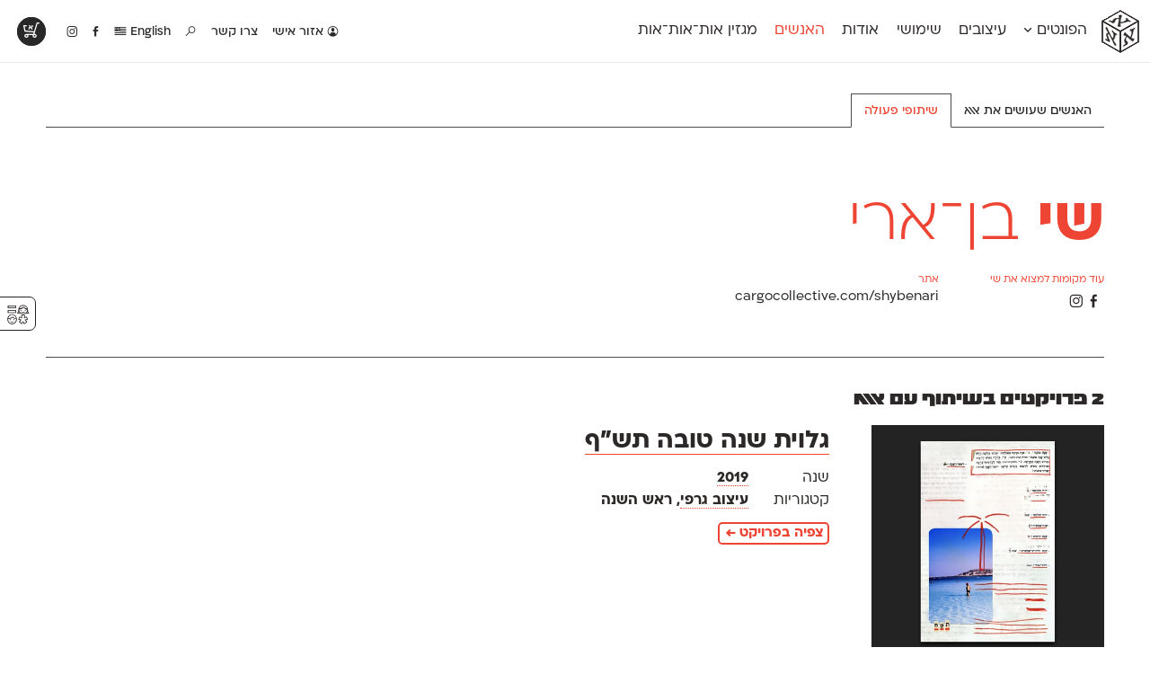

--- FILE ---
content_type: text/html; charset=UTF-8
request_url: https://alefalefalef.co.il/people/%D7%A9%D7%99-%D7%91%D7%9F-%D7%90%D7%A8%D7%99/
body_size: 22030
content:
<!DOCTYPE html>
<html 
	xmlns="https://www.w3.org/1999/xhtml" xmlns:og="https://ogp.me/ns#" dir="rtl" lang="he-IL">
<head>
		   <!--=  \‾•\  ֿ\‾•\  \‾•\   /‾•/  =-·-·
		·-·-=====  \ •\  \ •\  \ •\ / •/  =====-·-·
	 ·-·-========  /  •\  \ •\  \ •/ •/  =========-·-·
	·-·-========  / •\ •\  \ •\  \  •/  ========-·-·
	  ·-·-=====  / •/ \ •\  \ •\  \ •\   =====-·-·
		 ·-·==  /__/   \_•\  \_•\  \_•\   =-->

	<title>שי בן־ארי — אאא</title>

	<!-- META STUFF -->
	<meta charset="utf-8"/>
	<meta name="viewport" content="width=device-width, initial-scale=1.0, maximum-scale=1.0, user-scalable=yes" />
	<meta name="apple-mobile-web-app-title" content="אאא"/>
	<meta name="pinterest" content="nohover"></meta>
	<meta http-equiv="X-UA-Compatible" content="IE=Edge">
	<meta name="description" content="אאא היא במה המסורה כולה לאותיות, לפונטים ולטיפוגרפיה עברית. כאן תוכל/י/ו להתרשם מטיפוגרפיה מקורית ורעננה ולרכוש גופנים איכותיים שעיצבו טיפוגרפים עצמאיים." />
	<meta name="google-site-verification" content="quZmpzeI19tMWwzd6_6QwtydVxC2uJbVV112YMplwN0" />
	<link rel="alternate" type="application/rss+xml" title="rss אאא" href="https://alefalefalef.co.il/feed/" />
	<link rel="logo" type="image/png" href="https://alefalefalef.co.il/wp-content/themes/aaa/images/alefalefalef-logo.png"/>
		

	<!-- Facebook OpenGraph -->
	<meta property="og:title" content="שי בן־ארי — אאא" />
	<meta property="og:description" content="אאא היא במה המסורה כולה לאותיות, לפונטים ולטיפוגרפיה עברית. כאן תוכל/י/ו להתרשם מטיפוגרפיה מקורית ורעננה ולרכוש גופנים איכותיים שעיצבו טיפוגרפים עצמאיים." />
	<meta property="og:url" content="https://alefalefalef.co.il/people/%d7%a9%d7%99-%d7%91%d7%9f-%d7%90%d7%a8%d7%99/" />
	<meta property="og:locale" content="he_IL" />
	

	<!-- LOAD optional FONTS -->
	
	<!--rels, plugins, css & WordPress stuff-->
	<meta name='robots' content='max-image-preview:large' />

<link rel='stylesheet' id='wp-block-library-rtl-css' href='https://alefalefalef.co.il/wp-includes/css/dist/block-library/style-rtl.min.css?ver=6.4.7' type='text/css' media='all' />
<style id='classic-theme-styles-inline-css' type='text/css'>
/*! This file is auto-generated */
.wp-block-button__link{color:#fff;background-color:#32373c;border-radius:9999px;box-shadow:none;text-decoration:none;padding:calc(.667em + 2px) calc(1.333em + 2px);font-size:1.125em}.wp-block-file__button{background:#32373c;color:#fff;text-decoration:none}
</style>
<style id='global-styles-inline-css' type='text/css'>
body{--wp--preset--color--black: #000000;--wp--preset--color--cyan-bluish-gray: #abb8c3;--wp--preset--color--white: #ffffff;--wp--preset--color--pale-pink: #f78da7;--wp--preset--color--vivid-red: #cf2e2e;--wp--preset--color--luminous-vivid-orange: #ff6900;--wp--preset--color--luminous-vivid-amber: #fcb900;--wp--preset--color--light-green-cyan: #7bdcb5;--wp--preset--color--vivid-green-cyan: #00d084;--wp--preset--color--pale-cyan-blue: #8ed1fc;--wp--preset--color--vivid-cyan-blue: #0693e3;--wp--preset--color--vivid-purple: #9b51e0;--wp--preset--gradient--vivid-cyan-blue-to-vivid-purple: linear-gradient(135deg,rgba(6,147,227,1) 0%,rgb(155,81,224) 100%);--wp--preset--gradient--light-green-cyan-to-vivid-green-cyan: linear-gradient(135deg,rgb(122,220,180) 0%,rgb(0,208,130) 100%);--wp--preset--gradient--luminous-vivid-amber-to-luminous-vivid-orange: linear-gradient(135deg,rgba(252,185,0,1) 0%,rgba(255,105,0,1) 100%);--wp--preset--gradient--luminous-vivid-orange-to-vivid-red: linear-gradient(135deg,rgba(255,105,0,1) 0%,rgb(207,46,46) 100%);--wp--preset--gradient--very-light-gray-to-cyan-bluish-gray: linear-gradient(135deg,rgb(238,238,238) 0%,rgb(169,184,195) 100%);--wp--preset--gradient--cool-to-warm-spectrum: linear-gradient(135deg,rgb(74,234,220) 0%,rgb(151,120,209) 20%,rgb(207,42,186) 40%,rgb(238,44,130) 60%,rgb(251,105,98) 80%,rgb(254,248,76) 100%);--wp--preset--gradient--blush-light-purple: linear-gradient(135deg,rgb(255,206,236) 0%,rgb(152,150,240) 100%);--wp--preset--gradient--blush-bordeaux: linear-gradient(135deg,rgb(254,205,165) 0%,rgb(254,45,45) 50%,rgb(107,0,62) 100%);--wp--preset--gradient--luminous-dusk: linear-gradient(135deg,rgb(255,203,112) 0%,rgb(199,81,192) 50%,rgb(65,88,208) 100%);--wp--preset--gradient--pale-ocean: linear-gradient(135deg,rgb(255,245,203) 0%,rgb(182,227,212) 50%,rgb(51,167,181) 100%);--wp--preset--gradient--electric-grass: linear-gradient(135deg,rgb(202,248,128) 0%,rgb(113,206,126) 100%);--wp--preset--gradient--midnight: linear-gradient(135deg,rgb(2,3,129) 0%,rgb(40,116,252) 100%);--wp--preset--font-size--small: 13px;--wp--preset--font-size--medium: 20px;--wp--preset--font-size--large: 36px;--wp--preset--font-size--x-large: 42px;--wp--preset--spacing--20: 0.44rem;--wp--preset--spacing--30: 0.67rem;--wp--preset--spacing--40: 1rem;--wp--preset--spacing--50: 1.5rem;--wp--preset--spacing--60: 2.25rem;--wp--preset--spacing--70: 3.38rem;--wp--preset--spacing--80: 5.06rem;--wp--preset--shadow--natural: 6px 6px 9px rgba(0, 0, 0, 0.2);--wp--preset--shadow--deep: 12px 12px 50px rgba(0, 0, 0, 0.4);--wp--preset--shadow--sharp: 6px 6px 0px rgba(0, 0, 0, 0.2);--wp--preset--shadow--outlined: 6px 6px 0px -3px rgba(255, 255, 255, 1), 6px 6px rgba(0, 0, 0, 1);--wp--preset--shadow--crisp: 6px 6px 0px rgba(0, 0, 0, 1);}:where(.is-layout-flex){gap: 0.5em;}:where(.is-layout-grid){gap: 0.5em;}body .is-layout-flow > .alignleft{float: left;margin-inline-start: 0;margin-inline-end: 2em;}body .is-layout-flow > .alignright{float: right;margin-inline-start: 2em;margin-inline-end: 0;}body .is-layout-flow > .aligncenter{margin-left: auto !important;margin-right: auto !important;}body .is-layout-constrained > .alignleft{float: left;margin-inline-start: 0;margin-inline-end: 2em;}body .is-layout-constrained > .alignright{float: right;margin-inline-start: 2em;margin-inline-end: 0;}body .is-layout-constrained > .aligncenter{margin-left: auto !important;margin-right: auto !important;}body .is-layout-constrained > :where(:not(.alignleft):not(.alignright):not(.alignfull)){max-width: var(--wp--style--global--content-size);margin-left: auto !important;margin-right: auto !important;}body .is-layout-constrained > .alignwide{max-width: var(--wp--style--global--wide-size);}body .is-layout-flex{display: flex;}body .is-layout-flex{flex-wrap: wrap;align-items: center;}body .is-layout-flex > *{margin: 0;}body .is-layout-grid{display: grid;}body .is-layout-grid > *{margin: 0;}:where(.wp-block-columns.is-layout-flex){gap: 2em;}:where(.wp-block-columns.is-layout-grid){gap: 2em;}:where(.wp-block-post-template.is-layout-flex){gap: 1.25em;}:where(.wp-block-post-template.is-layout-grid){gap: 1.25em;}.has-black-color{color: var(--wp--preset--color--black) !important;}.has-cyan-bluish-gray-color{color: var(--wp--preset--color--cyan-bluish-gray) !important;}.has-white-color{color: var(--wp--preset--color--white) !important;}.has-pale-pink-color{color: var(--wp--preset--color--pale-pink) !important;}.has-vivid-red-color{color: var(--wp--preset--color--vivid-red) !important;}.has-luminous-vivid-orange-color{color: var(--wp--preset--color--luminous-vivid-orange) !important;}.has-luminous-vivid-amber-color{color: var(--wp--preset--color--luminous-vivid-amber) !important;}.has-light-green-cyan-color{color: var(--wp--preset--color--light-green-cyan) !important;}.has-vivid-green-cyan-color{color: var(--wp--preset--color--vivid-green-cyan) !important;}.has-pale-cyan-blue-color{color: var(--wp--preset--color--pale-cyan-blue) !important;}.has-vivid-cyan-blue-color{color: var(--wp--preset--color--vivid-cyan-blue) !important;}.has-vivid-purple-color{color: var(--wp--preset--color--vivid-purple) !important;}.has-black-background-color{background-color: var(--wp--preset--color--black) !important;}.has-cyan-bluish-gray-background-color{background-color: var(--wp--preset--color--cyan-bluish-gray) !important;}.has-white-background-color{background-color: var(--wp--preset--color--white) !important;}.has-pale-pink-background-color{background-color: var(--wp--preset--color--pale-pink) !important;}.has-vivid-red-background-color{background-color: var(--wp--preset--color--vivid-red) !important;}.has-luminous-vivid-orange-background-color{background-color: var(--wp--preset--color--luminous-vivid-orange) !important;}.has-luminous-vivid-amber-background-color{background-color: var(--wp--preset--color--luminous-vivid-amber) !important;}.has-light-green-cyan-background-color{background-color: var(--wp--preset--color--light-green-cyan) !important;}.has-vivid-green-cyan-background-color{background-color: var(--wp--preset--color--vivid-green-cyan) !important;}.has-pale-cyan-blue-background-color{background-color: var(--wp--preset--color--pale-cyan-blue) !important;}.has-vivid-cyan-blue-background-color{background-color: var(--wp--preset--color--vivid-cyan-blue) !important;}.has-vivid-purple-background-color{background-color: var(--wp--preset--color--vivid-purple) !important;}.has-black-border-color{border-color: var(--wp--preset--color--black) !important;}.has-cyan-bluish-gray-border-color{border-color: var(--wp--preset--color--cyan-bluish-gray) !important;}.has-white-border-color{border-color: var(--wp--preset--color--white) !important;}.has-pale-pink-border-color{border-color: var(--wp--preset--color--pale-pink) !important;}.has-vivid-red-border-color{border-color: var(--wp--preset--color--vivid-red) !important;}.has-luminous-vivid-orange-border-color{border-color: var(--wp--preset--color--luminous-vivid-orange) !important;}.has-luminous-vivid-amber-border-color{border-color: var(--wp--preset--color--luminous-vivid-amber) !important;}.has-light-green-cyan-border-color{border-color: var(--wp--preset--color--light-green-cyan) !important;}.has-vivid-green-cyan-border-color{border-color: var(--wp--preset--color--vivid-green-cyan) !important;}.has-pale-cyan-blue-border-color{border-color: var(--wp--preset--color--pale-cyan-blue) !important;}.has-vivid-cyan-blue-border-color{border-color: var(--wp--preset--color--vivid-cyan-blue) !important;}.has-vivid-purple-border-color{border-color: var(--wp--preset--color--vivid-purple) !important;}.has-vivid-cyan-blue-to-vivid-purple-gradient-background{background: var(--wp--preset--gradient--vivid-cyan-blue-to-vivid-purple) !important;}.has-light-green-cyan-to-vivid-green-cyan-gradient-background{background: var(--wp--preset--gradient--light-green-cyan-to-vivid-green-cyan) !important;}.has-luminous-vivid-amber-to-luminous-vivid-orange-gradient-background{background: var(--wp--preset--gradient--luminous-vivid-amber-to-luminous-vivid-orange) !important;}.has-luminous-vivid-orange-to-vivid-red-gradient-background{background: var(--wp--preset--gradient--luminous-vivid-orange-to-vivid-red) !important;}.has-very-light-gray-to-cyan-bluish-gray-gradient-background{background: var(--wp--preset--gradient--very-light-gray-to-cyan-bluish-gray) !important;}.has-cool-to-warm-spectrum-gradient-background{background: var(--wp--preset--gradient--cool-to-warm-spectrum) !important;}.has-blush-light-purple-gradient-background{background: var(--wp--preset--gradient--blush-light-purple) !important;}.has-blush-bordeaux-gradient-background{background: var(--wp--preset--gradient--blush-bordeaux) !important;}.has-luminous-dusk-gradient-background{background: var(--wp--preset--gradient--luminous-dusk) !important;}.has-pale-ocean-gradient-background{background: var(--wp--preset--gradient--pale-ocean) !important;}.has-electric-grass-gradient-background{background: var(--wp--preset--gradient--electric-grass) !important;}.has-midnight-gradient-background{background: var(--wp--preset--gradient--midnight) !important;}.has-small-font-size{font-size: var(--wp--preset--font-size--small) !important;}.has-medium-font-size{font-size: var(--wp--preset--font-size--medium) !important;}.has-large-font-size{font-size: var(--wp--preset--font-size--large) !important;}.has-x-large-font-size{font-size: var(--wp--preset--font-size--x-large) !important;}
.wp-block-navigation a:where(:not(.wp-element-button)){color: inherit;}
:where(.wp-block-post-template.is-layout-flex){gap: 1.25em;}:where(.wp-block-post-template.is-layout-grid){gap: 1.25em;}
:where(.wp-block-columns.is-layout-flex){gap: 2em;}:where(.wp-block-columns.is-layout-grid){gap: 2em;}
.wp-block-pullquote{font-size: 1.5em;line-height: 1.6;}
</style>
<link data-minify="1" rel='stylesheet' id='dashicons-css' href='https://alefalefalef.co.il/wp-content/cache/min/1/wp-includes/css/dashicons.min.css?ver=1764772240' type='text/css' media='all' />
<link data-minify="1" rel='stylesheet' id='jquery-intl-tel-input-css' href='https://alefalefalef.co.il/wp-content/cache/min/1/wp-content/plugins/everest-forms/assets/css/intlTelInput.css?ver=1764772240' type='text/css' media='all' />
<link data-minify="1" rel='stylesheet' id='ivrita-style-css' href='https://alefalefalef.co.il/wp-content/cache/min/1/wp-content/plugins/ivrita/css/main.css?ver=1764772240' type='text/css' media='all' />
<style id='woocommerce-inline-inline-css' type='text/css'>
.woocommerce form .form-row .required { visibility: visible; }
</style>
<link data-minify="1" rel='stylesheet' id='main-css' href='https://alefalefalef.co.il/wp-content/cache/min/1/wp-content/themes/aaa/assets/css/main.css?ver=1764772241' type='text/css' media='all' />
<link rel='stylesheet' id='print-css' href='https://alefalefalef.co.il/wp-content/themes/aaa/assets/css/print.css?ver=3.6.37' type='text/css' media='print' />
<link data-minify="1" rel='stylesheet' id='fontimator-css' href='https://alefalefalef.co.il/wp-content/cache/min/1/wp-content/plugins/fontimator/public/css/fontimator-public.css?ver=1764772241' type='text/css' media='all' />
<style id='rocket-lazyload-inline-css' type='text/css'>
.rll-youtube-player{position:relative;padding-bottom:56.23%;height:0;overflow:hidden;max-width:100%;}.rll-youtube-player:focus-within{outline: 2px solid currentColor;outline-offset: 5px;}.rll-youtube-player iframe{position:absolute;top:0;left:0;width:100%;height:100%;z-index:100;background:0 0}.rll-youtube-player img{bottom:0;display:block;left:0;margin:auto;max-width:100%;width:100%;position:absolute;right:0;top:0;border:none;height:auto;-webkit-transition:.4s all;-moz-transition:.4s all;transition:.4s all}.rll-youtube-player img:hover{-webkit-filter:brightness(75%)}.rll-youtube-player .play{height:100%;width:100%;left:0;top:0;position:absolute;background:url(https://alefalefalef.co.il/wp-content/plugins/wp-rocket/assets/img/youtube.png) no-repeat center;background-color: transparent !important;cursor:pointer;border:none;}
</style>

<link rel="https://api.w.org/" href="https://alefalefalef.co.il/wp-json/" /><link rel="canonical" href="https://alefalefalef.co.il/people/%d7%a9%d7%99-%d7%91%d7%9f-%d7%90%d7%a8%d7%99/" />
<link rel='shortlink' href='https://alefalefalef.co.il/?p=42280' />
<link rel="alternate" type="application/json+oembed" href="https://alefalefalef.co.il/wp-json/oembed/1.0/embed?url=https%3A%2F%2Falefalefalef.co.il%2Fpeople%2F%25d7%25a9%25d7%2599-%25d7%2591%25d7%259f-%25d7%2590%25d7%25a8%25d7%2599%2F" />
<link rel="alternate" type="text/xml+oembed" href="https://alefalefalef.co.il/wp-json/oembed/1.0/embed?url=https%3A%2F%2Falefalefalef.co.il%2Fpeople%2F%25d7%25a9%25d7%2599-%25d7%2591%25d7%259f-%25d7%2590%25d7%25a8%25d7%2599%2F&#038;format=xml" />
<style type="text/css">
#wpadminbar .quicklinks #wp-admin-bar-tikemp_impresonate_user ul li .ab-item{height:auto}#wpadminbar .quicklinks #wp-admin-bar-tikemp_impresonate_user #tikemp_username{height:22px;font-size:13px !important;padding:2px;width:145px;border-radius:2px !important;float:left;box-sizing:border-box !important;line-height: 10px;}#tikemp_search{width:auto;box-sizing:border-box}#tikemp_search_submit{height:22px;padding:2px;line-height:1.1;font-size:13px !important;border:0 !important;float:right;background-color:#fff !important;border-radius:2px !important;width:74px;box-sizing:border-box;color:#000 !important;}#tikemp_usearch_result{width:100%;max-height: 320px;overflow-y: auto;margin-top:10px;float:left;}#tikemp_usearch_form{width: 226px}#tikemp_recent_users{width:100%;float:left;}form#tikemp_usearch_form input[type="text"]{background-color:#fff !important;}#tikemp_settings_wrap{width: 100%;float:left;border-top:1px solid #ccc;}#wpadminbar .quicklinks .menupop ul li a, #wpadminbar .quicklinks .menupop.hover ul li a {color: #b4b9be;}
</style>
	
	
<style type="text/css"> body.admin-bar {margin-top: -28px; padding-bottom: 28px; }
    #wpadminbar {top: auto !important; bottom: 0; }
    #wpadminbar .quicklinks>ul>li {position:relative; }
    #wpadminbar .ab-top-menu>.menupop>.ab-sub-wrapper {bottom:28px; } </style>	<noscript><style>.woocommerce-product-gallery{ opacity: 1 !important; }</style></noscript>
	<noscript><style id="rocket-lazyload-nojs-css">.rll-youtube-player, [data-lazy-src]{display:none !important;}</style></noscript>	
	
		<style type="text/css">		</style>

	<!--Analytics-->
			<script>(function(i,s,o,g,r,a,m){i['GoogleAnalyticsObject']=r;i[r]=i[r]||function(){ (i[r].q=i[r].q||[]).push(arguments)},i[r].l=1*new Date();a=s.createElement(o),  m=s.getElementsByTagName(o)[0];a.async=1;a.src=g;m.parentNode.insertBefore(a,m) })(window,document,'script','//www.google-analytics.com/analytics.js','ga');  ga('create', 'UA-168090-20', 'alefalefalef.co.il');  ga('send', 'pageview');</script>
<meta name="generator" content="WP Rocket 3.19.2.1" data-wpr-features="wpr_minify_concatenate_js wpr_lazyload_images wpr_lazyload_iframes wpr_minify_css wpr_desktop" /></head>
<!-- Google tag (gtag.js) -->
<script async src="https://www.googletagmanager.com/gtag/js?id=G-JK3CVQY6S1"></script>
<script>
window.dataLayer = window.dataLayer || [];
function gtag(){dataLayer.push(arguments);}
gtag('js', new Date());

gtag('config', 'G-JK3CVQY6S1');
</script>


<body class="rtl people-template-default single single-people postid-42280 author- area-peoples lang-he theme-aaa everest-forms-no-js woocommerce-no-js unknown" itemscope itemtype="https://schema.org/Person">

	<div data-rocket-location-hash="461c11451096d62e4a11fbbb8219b8c9" class="pop-up-wrapper">
		<section data-rocket-location-hash="3a97e799aefac36eef02a075581b72ef" class="pop-up" id="pop-up" style="display:none;">
			<header data-rocket-location-hash="fbfcccd11db41b93d3d0676c9e14fdc8">
				<a class="download" href="/alefalefalef-assets.zip"><i class="icon" data-icon="x"></i> הורדת לוגו אאא ברזולוציה גבוהה</a>
			</header>
			<section data-rocket-location-hash="2f5f5ad159bd9477c5f2829a389d9cc1" class="message">
				<p> פורמטים: PDF ו־PNG <br> משקל: 840kB<br> להסברים נוספים והנחיות שימוש <a href="/resources/brand-assets/">לחצ/י/ו כאן</a>.</p>
			</section>
			<footer data-rocket-location-hash="daf185c1c5cd6ae65d6a3b0721be5714">
				<a class="exit" href="#">סגירת חלון</a>
			</footer>
		</section>
	</div>


	<!-- LOGO -->
	<section data-rocket-location-hash="61f51855878b3d667c209f28c3d6925b" id="logo" itemscope itemtype="https://schema.org/Brand">
					<div data-rocket-location-hash="3f98270835779faf90938dce253c7633" class="site-title">
				<a class="alefs" href="https://alefalefalef.co.il" title="אאא — בית לטיפוגרפיה עברית" rel="home" itemprop="name">
					<span><b>א</b></span><span><b>א</b></span><span><b>א</b></span>				</a>
			</div>
			<img itemprop="logo" style="display:none;" src="data:image/svg+xml,%3Csvg%20xmlns='http://www.w3.org/2000/svg'%20viewBox='0%200%200%200'%3E%3C/svg%3E" alt="אאא" data-lazy-src="https://alefalefalef.co.il/wp-content/themes/aaa/images/alefalefalef-logo.png" /><noscript><img itemprop="logo" style="display:none;" src="https://alefalefalef.co.il/wp-content/themes/aaa/images/alefalefalef-logo.png" alt="אאא" /></noscript>
		<meta itemprop="alternateName" content="אאא" />
		<meta itemprop="alternateName" content="אלף אלף אלף" />
	</section><!-- /#logo -->


	<!-- HEADER -->
	<header data-rocket-location-hash="c66e591337b73a3c477ea7d5f4b9632f" id="header">
				
		<nav class="main-nav" id="main-nav">
			<ul><li id="menu-item-1448" class="menu-item menu-item-type-post_type menu-item-object-page menu-item-1448"><a title="פונטים לווב, לאפליקציות ולדפוס" href="https://alefalefalef.co.il/%d7%a4%d7%95%d7%a0%d7%98%d7%99%d7%9d/">הפונטים <i class="icon" data-icon="Ą"></i></a></li>
<li id="menu-item-11948" class="menu-item menu-item-type-post_type menu-item-object-page menu-item-11948"><a title="הפונטים בפעולה" href="https://alefalefalef.co.il/designs/">עיצובים</a></li>
<li id="menu-item-31601" class="menu-item menu-item-type-post_type menu-item-object-page menu-item-31601"><a href="https://alefalefalef.co.il/resources/">שימושי</a></li>
<li id="menu-item-32092" class="menu-item menu-item-type-post_type menu-item-object-page menu-item-32092"><a href="https://alefalefalef.co.il/about/">אודות</a></li>
<li id="menu-item-32093" class="menu-item menu-item-type-post_type menu-item-object-page menu-item-32093"><a href="https://alefalefalef.co.il/peoples/">האנשים</a></li>
<li id="menu-item-31596" class="menu-item menu-item-type-post_type menu-item-object-page menu-item-31596"><a href="https://alefalefalef.co.il/ototot/">מגזין אות־אות־אות</a></li>
</ul>
		</nav>


		<nav class="icon-nav">
			<ul>
									<li class="menu-item login">
												<a href="https://alefalefalef.co.il/my-account/" title="אזור אישי">
							<i class="icon" id="user-gender-icon" data-icon="Ď"></i> אזור אישי						</a>
											</li>
								
								<li id="menu-item-31613" class="menu-item menu-item-type-post_type menu-item-object-page menu-item-31613"><a href="/about/contact/" title="צרו קשר">צור/י/ו קשר</a></li>

									<li id="menu-item-31614" class="menu-item menu-item-type-custom menu-item-object-custom menu-item-31614">
						<a title="חיפוש באתר" href="/?s=פונט"><i class="icon" data-icon="»"></i></a>
					</li>
				
									<li class="menu-item"><a href="https://alefalefalef.co.il/en/%d7%a4%d7%95%d7%a0%d7%98%d7%99%d7%9d/" title="English"> English					<i class="icon" data-icon="·"></i></a></li>
				

				<li class="facebook"><a title="אאא בפייסבוק" href="https://www.facebook.com/alefalefalef"><i class="icon" data-icon="Γ"></i></a></li>
				<li class="instagram"><a title="@alefalefalef" href="https://www.instagram.com/alefalefalef"><i class="icon" data-icon="Θ"></i></a></li>

				
			</ul>
		</nav>


					<nav class="sub-nav">
				<div class="li-list">
					<ul>
						<li class="menu-item menu-item-font " id="menu-item-132068"><a href="https://alefalefalef.co.il/font/awanta/"><span>אוונטה</span><sup>חדש</sup></a></li><li class="menu-item menu-item-font " id="menu-item-23275"><a href="https://alefalefalef.co.il/font/atlas/"><span>אטלס</span><sup>DL</sup></a></li><li class="menu-item menu-item-font " id="menu-item-102582"><a href="https://alefalefalef.co.il/font/index/"><span>אינדקס</span><sup>DL</sup></a></li><li class="menu-item menu-item-font " id="menu-item-102747"><a href="https://alefalefalef.co.il/font/index-mono/"><span>אינדקס מונו</span><sup>DL</sup></a></li><li class="menu-item menu-item-font " id="menu-item-23288"><a href="https://alefalefalef.co.il/font/almoni/"><span>אלמוני</span><sup>ML</sup></a></li><li class="menu-item menu-item-font " id="menu-item-23290"><a href="https://alefalefalef.co.il/font/almoni-tzar/"><span>אלמוני צר</span><sup>ML</sup></a></li><li class="menu-item menu-item-font " id="menu-item-25076"><a href="https://alefalefalef.co.il/font/ambivalenti/"><span>אמביוולנטי נורמל</span><sup>v2.0</sup></a></li><li class="menu-item menu-item-font " id="menu-item-25081"><a href="https://alefalefalef.co.il/font/ambivalenti-tzar/"><span>אמביוולנטי צר</span><sup>v2.0</sup></a></li><li class="menu-item menu-item-font " id="menu-item-125869"><a href="https://alefalefalef.co.il/font/ambivalenti-compressed/"><span>אמביוולנטי קומפרסט</span><sup>ML</sup></a></li><li class="menu-item menu-item-font " id="menu-item-125968"><a href="https://alefalefalef.co.il/font/ambivalenti-wide/"><span>אמביוולנטי רחב</span><sup>ML</sup></a></li><li class="menu-item menu-item-font " id="menu-item-25074"><a href="https://alefalefalef.co.il/font/anomalia/"><span>אנומליה</span><sup>ML</sup></a></li><li class="menu-item menu-item-font " id="menu-item-23276"><a href="https://alefalefalef.co.il/font/asimon/"><span>אסימון דו־לשוני</span><sup>v3.0</sup></a></li><li class="menu-item menu-item-font " id="menu-item-23286"><a href="https://alefalefalef.co.il/font/afek/"><span>אפק</span><sup>v2.0</sup></a></li><li class="menu-item menu-item-font " id="menu-item-23278"><a href="https://alefalefalef.co.il/font/barlev/"><span>בר־לב</span><sup>v2.0</sup></a></li><li class="menu-item menu-item-font " id="menu-item-97852"><a href="https://alefalefalef.co.il/font/gloria/"><span>גלוריה</span><sup>DL</sup></a></li><li class="menu-item menu-item-font " id="menu-item-119724"><a href="https://alefalefalef.co.il/font/levi/"><span>לוי</span><sup>DL</sup></a></li><li class="menu-item menu-item-font " id="menu-item-23279"><a href="https://alefalefalef.co.il/font/mugrabi/"><span>מוגרבי</span></a></li><li class="menu-item menu-item-font " id="menu-item-23284"><a href="https://alefalefalef.co.il/font/mikhmoret/"><span>מכמורת</span><sup>DL</sup></a></li><li class="menu-item menu-item-font " id="menu-item-23287"><a href="https://alefalefalef.co.il/font/mikhmoret-rounded/"><span>מכמורת מעוגל</span><sup>DL</sup></a></li><li class="menu-item menu-item-font " id="menu-item-23289"><a href="https://alefalefalef.co.il/font/mekomi/"><span>מקומי</span><sup>DL</sup></a></li><li class="menu-item menu-item-font " id="menu-item-23274"><a href="https://alefalefalef.co.il/font/noyland/"><span>נוילנד</span><sup>DL</sup></a></li><li class="menu-item menu-item-font " id="menu-item-25080"><a href="https://alefalefalef.co.il/font/stanga/"><span>סטנגה</span><sup>DL</sup></a></li><li class="menu-item menu-item-font " id="menu-item-25077"><a href="https://alefalefalef.co.il/font/synopsis/"><span>סינופסיס</span></a></li><li class="menu-item menu-item-font " id="menu-item-23291"><a href="https://alefalefalef.co.il/font/ploni/"><span>פלוני</span><sup>v2.0.2</sup></a></li><li class="menu-item menu-item-font " id="menu-item-23292"><a href="https://alefalefalef.co.il/font/ploni-yad/"><span>פלוני יד</span></a></li><li class="menu-item menu-item-font " id="menu-item-109038"><a href="https://alefalefalef.co.il/font/ploni-round/"><span>פלוני מעוגל</span><sup>v1.1</sup></a></li><li class="menu-item menu-item-font " id="menu-item-128792"><a href="https://alefalefalef.co.il/font/ploni-tzar/"><span>פלוני צר</span><sup>ML</sup></a></li><li class="menu-item menu-item-font " id="menu-item-23281"><a href="https://alefalefalef.co.il/font/paamon/"><span>פעמון</span><sup>DL</sup></a></li><li class="menu-item menu-item-font " id="menu-item-112344"><a href="https://alefalefalef.co.il/font/primaries/"><span>פריימריז</span><sup>חדש</sup></a></li><li class="menu-item menu-item-font " id="menu-item-23280"><a href="https://alefalefalef.co.il/font/frank-re/"><span>פרנק־רי</span><sup>DL</sup></a></li><li class="menu-item menu-item-font " id="menu-item-97506"><a href="https://alefalefalef.co.il/font/frank-re-tzar/"><span>פרנק־רי צר</span><sup>DL</sup></a></li><li class="menu-item menu-item-font " id="menu-item-140991"><a href="https://alefalefalef.co.il/font/karma/"><span>קארמה</span><sup>חדש</sup></a></li><li class="menu-item menu-item-font " id="menu-item-97407"><a href="https://alefalefalef.co.il/font/kedem-sans/"><span>קדם סנס</span><sup>ML</sup></a></li><li class="menu-item menu-item-font " id="menu-item-47900"><a href="https://alefalefalef.co.il/font/kedem-serif/"><span>קדם סריף</span><sup>ML</sup></a></li><li class="menu-item menu-item-font " id="menu-item-23282"><a href="https://alefalefalef.co.il/font/caravan/"><span>קרוואן</span><sup>DL</sup></a></li><li class="menu-item menu-item-font " id="menu-item-23285"><a href="https://alefalefalef.co.il/font/shluk/"><span>שלוק</span><sup>DL</sup></a></li><li class="menu-item menu-item-font " id="menu-item-23283"><a href="https://alefalefalef.co.il/font/taamula/"><span>תעמולה</span><sup>ML</sup></a></li>					</ul>
				</div>

				<div class="highlight">
					<ul>
													<!--<li>
								<a href="https://alefalefalef.co.il/font/membership/">
									<i class="icon" data-icon="ø"></i>
									<h3>מינוי חודשי</h3> 
									<p>הצטרף/י/ו למינוי החודשי לכל ספריית הפונטים של אאא!</p>
								</a>
							</li>-->
							<li>
								<a href="https://alefalefalef.co.il/designs/">
									<i class="icon" data-icon="ă"></i>
									<h3>פונטים בפעולה</h3> 
									<p>בוא/י/ו לראות עיצובים מטריפים שנעשו עם הפונטים שלנו</p>
								</a>
							</li>
							<li>
								<a href="https://alefalefalef.co.il/resources/printable-catalogue/">
									<i class="icon" data-icon="∑"></i>
									<h3>קטלוג להדפסה</h3> 
									<p>לאלו שאוהבים לבחון פונטים על־גבי דף A4 לבן מולבן</p>
								</a>
							</li>
							<li>
								<a href="https://alefalefalef.co.il/resources/font-table/">
									<i class="icon" data-icon="Ł"></i>
									<h3>טבלת השוואה</h3> 
									<p>טבלה עם כל המאפיינים של הפונטים שלנו זה לצד זה</p>
								</a>
							</li>
											</ul>
				</div>

			</nav><!-- /.sub-nav -->
		
		

		<!-- Flippin' burgers by Mikael Ainalem https://codepen.io/ainalem/pen/LJYRxz -->
		<svg id="mobile-nav-hamburger" class="mobile-ham hamRotate" viewBox="0 0 100 100" width="70">
			<path class="line top" d="m 70,33 h -40 c 0,0 -8.5,-0.149796 -8.5,8.5 0,8.649796 8.5,8.5 8.5,8.5 h 20 v -20" />
			<path class="line middle" d="m 70,50 h -40" />
			<path class="line bottom" d="m 30,67 h 40 c 0,0 8.5,0.149796 8.5,-8.5 0,-8.649796 -8.5,-8.5 -8.5,-8.5 h -20 v 20" />
		</svg>


		<section data-rocket-location-hash="bbe2504c88329939f82e259fa58e1f36" class="mobile-nav" id="mobile-nav">
			<nav>
				<ul><li id="menu-item-31710" class="menu-item menu-item-type-post_type menu-item-object-page menu-item-31710"><a href="https://alefalefalef.co.il/%d7%a4%d7%95%d7%a0%d7%98%d7%99%d7%9d/">הפונטים</a></li>
<li id="menu-item-31621" class="menu-item menu-item-type-post_type menu-item-object-page menu-item-31621"><a href="https://alefalefalef.co.il/designs/">עיצובים</a></li>
<li id="menu-item-31620" class="menu-item menu-item-type-post_type menu-item-object-page menu-item-31620"><a href="https://alefalefalef.co.il/ototot/">מגזין אות־אות־אות</a></li>
<li id="menu-item-31623" class="menu-item menu-item-type-post_type menu-item-object-page menu-item-31623"><a href="https://alefalefalef.co.il/resources/">שימושי</a></li>
<li id="menu-item-31626" class="menu-item menu-item-type-post_type menu-item-object-page menu-item-31626"><a href="https://alefalefalef.co.il/about/about/">אודות</a></li>
<li id="menu-item-31624" class="menu-item menu-item-type-post_type menu-item-object-page menu-item-31624"><a href="https://alefalefalef.co.il/resources/newsletter/">הרשמה לניוזלטר</a></li>
<li id="menu-item-31993" class="menu-item menu-item-type-custom menu-item-object-custom menu-item-31993"><a href="/?s="><i class="icon" data-icon="»"></i> חיפוש באתר</a></li>
<li id="menu-item-31622" class="menu-item menu-item-type-post_type menu-item-object-page menu-item-31622"><a href="https://alefalefalef.co.il/my-account/">אזור אישי</a></li>
<li id="menu-item-31711" class="menu-item menu-item-type-custom menu-item-object-custom menu-item-31711"><a href="/?lang=en">English</a></li>
</ul>
			</nav>
		</section>

		
	</header>

			<!-- MINICART -->
		<section data-rocket-location-hash="6d6063e09df03dd4b2abe433b15cb77d" id="minicart" class="">
	<div data-rocket-location-hash="e53d0d653883ffaca204cdac2f108d03" class="wrap">
		<a class="cart-contents" href="https://alefalefalef.co.il/cart/" title="צפה/י בסל הקניות">
			<i class="icon" data-icon="Ŷ"></i>
							<sup class="feat-tnum"></sup>
		</a>
			</div>
</section>		





<!-- Woo Alerts -->
<section id='alerts'>
	<div data-rocket-location-hash="245a4b8b0cf7e9e6aa7c57c7a6afddcb" class="">
		<div data-rocket-location-hash="eaf328c64cd0551e3ba0ce37b431330e" class="woocommerce-notices-wrapper"></div>	</div><!-- .center-float -->
</section>


		<nav class="page-tabs page-tabs-peoples center-float">
			<a class="typographers" href="https://alefalefalef.co.il/peoples/typographers/">האנשים שעושים את אאא</a><a class="collabs" href="https://alefalefalef.co.il/peoples/collabs/">שיתופי פעולה</a>		</nav>
	


	



		<div data-rocket-location-hash="373029c1ca8ed828e468588481b77a2f" class="center-float ">
			
	<div data-rocket-location-hash="4fa191ee473db5a7013711980191fb4b" id="titlestrip" class="titlestrip-replacer clearfix"></div>

		</div><!-- .center-float -->





<!-- Main -->
<section data-rocket-location-hash="f1c672c2b992f81ea884a66d210a29b1" id="main" role="main">
	<div data-rocket-location-hash="df5d7d8af98477da9d6dc1aeebb27b4b" class="center-float-container center-float">



	

	<section data-rocket-location-hash="27eb7872ac1f6dbba1a85d8914b17aa4" id="curauth" class="author-box-%d7%a9%d7%99-%d7%91%d7%9f-%d7%90%d7%a8%d7%99">

		<!-- profile photo -->
		

		<section class="about">
			<h1 class="name">
								<strong itemprop="givenName">שי</strong> 
				<span itemprop="familyName">בן־ארי</span>
								<meta itemprop="name" content="שי בן־ארי" />
			</h1>


					</section>


		<ul class="author-menu">

			<li class="get-social">
				<h4>עוד מקומות למצוא את שי</h4>
				<nav class="social">

					<a class="facebook icon2" href="https://www.facebook.com/shy.shrimps" title="לפייסבוק של שי"><b>Γ</b></a><a class="instagram icon2" href="https://instagram.com/shyshrimps" title="לאינסטגרם של שי"><b>Θ</b></a>				</nav>
			</li>

			<!-- website -->
						<li class="site">
				<h4>אתר</h4>
				<p><a itemprop="url" href="https://cargocollective.com/shybenari" title="לאתר של שי בן־ארי" target="_blank">
					cargocollective.com/shybenari</a></p>
			</li>
			
			
		</ul>

	</section><!-- end #curauth -->

	<section data-rocket-location-hash="523730e9d9dbeb5d780c9540056c9ad9" class="archive-wrap archive-wrap-designs">
								<h3 class="title-arc">2 פרויקטים בשיתוף עם אאא</h3>

							<article class="listbox listbox-project">

					<figure>
						<a href="https://alefalefalef.co.il/?p=41291">							<img src="data:image/svg+xml,%3Csvg%20xmlns='http://www.w3.org/2000/svg'%20viewBox='0%200%200%200'%3E%3C/svg%3E" alt="שי בן־ארי - גלוית שנה טובה תש״ף" data-lazy-src="https://alefalefalef.co.il/wp-content/uploads/2019/10/shy-ben-ari.jpg" /><noscript><img src="https://alefalefalef.co.il/wp-content/uploads/2019/10/shy-ben-ari.jpg" alt="שי בן־ארי - גלוית שנה טובה תש״ף" /></noscript>
						</a>					</figure>
					<div class="m-cont">
						<h2>
							<a href="https://alefalefalef.co.il/?p=41291">								גלוית שנה טובה תש״ף							</a>						</h2>
						<dl>
						<dt>שנה</dt><dd><a href="https://alefalefalef.co.il/peoples/collabs/?yr=2019">2019</a></dd>						<dt>קטגוריות</dt><dd><a href="https://alefalefalef.co.il/peoples/collabs/?rl=418">עיצוב גרפי</a>, ראש השנה</dd>						</dl>

						<a class="view" href="https://alefalefalef.co.il/?p=41291">צפיה בפרויקט ←</a>					</div>

				</article>

							<article class="listbox listbox-project">

					<figure>
						<a href="https://alefalefalef.co.il/atid-works/#shy-ben-ari">							<img src="data:image/svg+xml,%3Csvg%20xmlns='http://www.w3.org/2000/svg'%20viewBox='0%200%200%200'%3E%3C/svg%3E" alt="שי בן־ארי - השתתפות בתערוכת ״אות מהעתיד״" data-lazy-src="https://alefalefalef.co.il/wp-content/uploads/2020/07/שי-בן־ארי-Shy-Ben-Ari-.jpg" /><noscript><img src="https://alefalefalef.co.il/wp-content/uploads/2020/07/שי-בן־ארי-Shy-Ben-Ari-.jpg" alt="שי בן־ארי - השתתפות בתערוכת ״אות מהעתיד״" /></noscript>
						</a>					</figure>
					<div class="m-cont">
						<h2>
							<a href="https://alefalefalef.co.il/atid-works/#shy-ben-ari">								השתתפות בתערוכת ״אות מהעתיד״							</a>						</h2>
						<dl>
						<dt>שנה</dt><dd><a href="https://alefalefalef.co.il/peoples/collabs/?yr=2022">2022</a></dd>						<dt>קטגוריות</dt><dd><a href="https://alefalefalef.co.il/peoples/collabs/?rl=418">עיצוב גרפי</a>, תערוכת ״אות מהעתיד״</dd>						</dl>

						<a class="view" href="https://alefalefalef.co.il/atid-works/#shy-ben-ari">צפיה בפרויקט ←</a>					</div>

				</article>

			
		
	</section><!-- /.archive-wrap -->



	<section data-rocket-location-hash="beaaf79a8b57ac2c6ac604d4dcb4ecc2" id="related">
		<h3 class="title-arc feat-titl" data-ivrita-disable="true">עוד אנשים</h3>
		<ul class="big-list"><li><a href="https://alefalefalef.co.il/people/%d7%90%d7%91%d7%99-%d7%a4%d7%93%d7%99%d7%93%d7%94/"><b>א</b>בי פדידה</a></li><li><a href="https://alefalefalef.co.il/people/aviel-basil/"><b>א</b>ביאל בסיל</a></li><li><a href="https://alefalefalef.co.il/people/aviv-malky/"><b>א</b>ביב מלכי</a></li><li><a href="https://alefalefalef.co.il/people/%d7%90%d7%91%d7%99%d7%92%d7%99%d7%9c-%d7%a8%d7%99%d7%99%d7%a0%d7%a8/"><b>א</b>ביגיל ריינר</a></li><li><a href="https://alefalefalef.co.il/people/avitalster/"><b>א</b>ביטל צייטלין</a></li><li><a href="https://alefalefalef.co.il/people/%d7%90%d7%91%d7%99%d7%98%d7%9c%d7%a1%d7%98%d7%a8/"><b>א</b>ביטלסטר</a></li><li><a href="https://alefalefalef.co.il/people/%d7%90%d7%91%d7%99%d7%a2%d7%93-%d7%a4%d7%95%d7%a7%d7%a1/"><b>א</b>ביעד פוקס</a></li><li><a href="https://alefalefalef.co.il/people/%d7%90%d7%91%d7%99%d7%a9%d7%a8-%d7%92%d7%95%d7%9c%d7%93%d7%9e%d7%9f/"><b>א</b>בישר גולדמן</a></li><li><a href="https://alefalefalef.co.il/people/%d7%90%d7%91%d7%a8%d7%94%d7%9d-%d7%a7%d7%95%d7%a8%d7%a0%d7%a4%d7%9c%d7%93/"><b>א</b>ברהם קורנפלד</a></li><li><a href="https://alefalefalef.co.il/people/%d7%90%d7%93%d7%9d-%d7%a4%d7%99%d7%99%d7%a0%d7%91%d7%a8%d7%92/"><b>א</b>דם פיינברג</a></li><li><a href="https://alefalefalef.co.il/people/%d7%90%d7%93%d7%9d-%d7%a9%d7%a8%d7%96-adam-sherez/"><b>א</b>דם שרז</a></li><li><a href="https://alefalefalef.co.il/people/%d7%90%d7%93%d7%a8-%d7%9e%d7%95%d7%a8%d7%99%d7%a5-adar-moritz/"><b>א</b>דר מוריץ</a></li><li><a href="https://alefalefalef.co.il/people/ohad-hadad/"><b>א</b>והד חדד</a></li><li><a href="https://alefalefalef.co.il/people/ohad-naor/"><b>א</b>והד נאור</a></li><li><a href="https://alefalefalef.co.il/people/%d7%90%d7%95%d7%9c%d7%92-%d7%9e%d7%99%d7%9c%d7%a9%d7%98%d7%99%d7%99%d7%9f/"><b>א</b>ולג מילשטיין</a></li><li><a href="https://alefalefalef.co.il/people/ofir-liberman/"><b>א</b>ופיר ליברמן</a></li><li><a href="https://alefalefalef.co.il/people/%d7%90%d7%95%d7%a4%d7%a7-%d7%93%d7%9f/"><b>א</b>ופק דן</a></li><li><a href="https://alefalefalef.co.il/people/%d7%90%d7%95%d7%a8-%d7%91%d7%95%d7%a8%d7%a0%d7%a9%d7%98%d7%99%d7%99%d7%9f/"><b>א</b>ור בורנשטיין</a></li><li><a href="https://alefalefalef.co.il/people/or-segal/"><b>א</b>ור סגל</a></li><li><a href="https://alefalefalef.co.il/people/%d7%90%d7%95%d7%a8%d7%98%d7%9c-%d7%91%d7%99%d7%a8%d7%a7%d7%94/"><b>א</b>ורטל בירקה</a></li><li><a href="https://alefalefalef.co.il/people/ortal-feldhaim/"><b>א</b>ורטל פלדהיים</a></li><li><a href="https://alefalefalef.co.il/people/%d7%90%d7%95%d7%a8%d7%99-%d7%91%d7%9f%d6%be%d7%99%d7%a9%d7%99/"><b>א</b>ורי בן־ישי</a></li><li><a href="https://alefalefalef.co.il/people/%d7%90%d7%95%d7%a8%d7%99-%d7%91%d7%9f-%d7%a6%d7%91%d7%99/"><b>א</b>ורי בן־צבי</a></li><li><a href="https://alefalefalef.co.il/people/ori-toor/"><b>א</b>ורי טור</a></li><li><a href="https://alefalefalef.co.il/people/%d7%90%d7%95%d7%a8%d7%99-%d7%9c%d7%91%d7%a0%d7%99-ori-something/"><b>א</b>ורי לבני</a></li><li><a href="https://alefalefalef.co.il/people/%d7%90%d7%95%d7%a8%d7%99-%d7%9e%d7%93%d7%9e%d7%95%d7%9f/"><b>א</b>ורי מדמון</a></li><li><a href="https://alefalefalef.co.il/people/%d7%90%d7%95%d7%a8%d7%99-%d7%a1%d7%95%d7%a4%d7%a8/"><b>א</b>ורי סופר</a></li><li><a href="https://alefalefalef.co.il/people/ori-peer/"><b>א</b>ורי פאר</a></li><li><a href="https://alefalefalef.co.il/people/uri-keinan/"><b>א</b>ורי קינן</a></li><li><a href="https://alefalefalef.co.il/people/orit-magia-schwalb/"><b>א</b>ורית מגיע־שולב</a></li><li><a href="https://alefalefalef.co.il/people/oren-rozensal/"><b>א</b>ורן רוזנסל</a></li><li><a href="https://alefalefalef.co.il/people/%d7%90%d7%99%d7%92%d7%95%d7%a8-%d7%98%d7%a4%d7%99%d7%a7%d7%99%d7%9f/"><b>א</b>יגור טפיקין</a></li><li><a href="https://alefalefalef.co.il/people/%d7%90%d7%99%d7%92%d7%95%d7%a8-%d7%9c%d7%95%d7%99%d7%a0%d7%a1%d7%a7%d7%99/"><b>א</b>יגור לוינסקי</a></li><li><a href="https://alefalefalef.co.il/people/%d7%90%d7%99%d7%94-%d7%98%d7%9c%d7%a9%d7%99%d7%a8/"><b>א</b>יה טלשיר</a></li><li><a href="https://alefalefalef.co.il/people/aya-abdelal/"><b>א</b>יה עבדלאל</a></li><li><a href="https://alefalefalef.co.il/people/izzy-pludwinski/"><b>א</b>יזי פלודבינסקי</a></li><li><a href="https://alefalefalef.co.il/people/%d7%90%d7%99%d7%99%d7%9c-%d7%98%d7%90%d7%95%d7%91/"><b>א</b>ייל טאוב</a></li><li><a href="https://alefalefalef.co.il/people/%d7%90%d7%99%d7%99%d7%9c%d7%94-%d7%98%d7%9c/"><b>א</b>יילה טל</a></li><li><a href="https://alefalefalef.co.il/people/imry-gefen/"><b>א</b>ימרי גפן</a></li><li><a href="https://alefalefalef.co.il/people/%d7%90%d7%99%d7%a6%d7%99%d7%a7-%d7%a8%d7%a0%d7%a8%d7%98/"><b>א</b>יציק רנרט</a></li><li><a href="https://alefalefalef.co.il/people/%d7%90%d7%99%d7%a8%d7%99%d7%a1-%d7%a7%d7%95%d7%a6%d7%b3%d7%9e%d7%a8/"><b>א</b>יריס קוצ׳מר עם־שלם</a></li><li><a href="https://alefalefalef.co.il/people/%d7%90%d7%99%d7%aa%d7%99-%d7%91%d7%9c%d7%90%d7%99%d7%a9/"><b>א</b>יתי בלאיש</a></li><li><a href="https://alefalefalef.co.il/people/%d7%90%d7%99%d7%aa%d7%99-%d7%95%d7%99%d7%a0%d7%a9%d7%98%d7%95%d7%a7/"><b>א</b>יתי וינשטוק</a></li><li><a href="https://alefalefalef.co.il/people/%d7%90%d7%99%d7%aa%d7%99-%d7%9c%d7%95%d7%96%d7%95%d7%9f/"><b>א</b>יתי לוזון</a></li><li><a href="https://alefalefalef.co.il/people/%d7%90%d7%99%d7%aa%d7%99-%d7%9c%d7%a0%d7%99%d7%90%d7%93%d7%95/"><b>א</b>יתי לניאדו</a></li><li><a href="https://alefalefalef.co.il/people/%d7%90%d7%99%d7%aa%d7%99-%d7%a0%d7%95%d7%99/"><b>א</b>יתי נוי</a></li><li><a href="https://alefalefalef.co.il/people/itai-raveh/"><b>א</b>יתי רווה</a></li><li><a href="https://alefalefalef.co.il/people/eitam-tubul/"><b>א</b>יתם טובול</a></li><li><a href="https://alefalefalef.co.il/people/%d7%90%d7%99%d7%aa%d7%9e%d7%a8-%d7%93%d7%90%d7%95%d7%91%d7%94/"><b>א</b>יתמר דאובה</a></li><li><a href="https://alefalefalef.co.il/people/itamar-heifetz/"><b>א</b>יתמר חפץ</a></li><li><a href="https://alefalefalef.co.il/people/%d7%90%d7%99%d7%aa%d7%9e%d7%a8-%d7%9e%d7%a7%d7%95%d7%91%d7%a8/"><b>א</b>יתמר מקובר</a></li><li><a href="https://alefalefalef.co.il/people/%d7%90%d7%9c%d7%94-%d7%9b%d7%94%d7%9f/"><b>א</b>לה כהן</a></li><li><a href="https://alefalefalef.co.il/people/ela-neeman/"><b>א</b>לה נאמן</a></li><li><a href="https://alefalefalef.co.il/people/%d7%90%d7%9c%d7%95%d7%9e%d7%94-%d7%9e%d7%a9%d7%95%d7%9c%d7%9e%d7%99/"><b>א</b>לומה משולמי</a></li><li><a href="https://alefalefalef.co.il/people/alon-bonder/"><b>א</b>לון בונדר</a></li><li><a href="https://alefalefalef.co.il/people/%d7%90%d7%9c%d7%95%d7%9f-%d7%91%d7%a8%d7%99%d7%99%d7%90%d7%a8/"><b>א</b>לון ברייאר</a></li><li><a href="https://alefalefalef.co.il/people/%d7%90%d7%9c%d7%95%d7%9f-%d7%9e%d7%99%d7%98%d7%9c%d7%9e%d7%9f/"><b>א</b>לון מיטלמן</a></li><li><a href="https://alefalefalef.co.il/people/alona-zukerman/"><b>א</b>לונה צוקרמן</a></li><li><a href="https://alefalefalef.co.il/people/%d7%90%d7%9c%d7%99-%d7%9e%d7%92%d7%96%d7%99%d7%a0%d7%a8/"><b>א</b>לי מגזינר</a></li><li><a href="https://alefalefalef.co.il/people/%d7%90%d7%9c%d7%99%d7%94-%d7%a6%d7%b3%d7%a6%d7%b3%d7%99%d7%a7/"><b>א</b>ליה צ׳צ׳יק</a></li><li><a href="https://alefalefalef.co.il/people/eliyahu-misgav/"><b>א</b>ליהו משגב</a></li><li><a href="https://alefalefalef.co.il/people/%d7%90%d7%9c%d7%9b%d7%a1-%d7%91%d7%9c%d7%a0%d7%a7%d7%99-dase-boogie/"><b>א</b>לכס בלנקי (Dase Boogie)</a></li><li><a href="https://alefalefalef.co.il/people/%d7%90%d7%9c%d7%9b%d7%a1-%d7%a4%d7%93%d7%95%d7%90%d7%94/"><b>א</b>לכס פדואה</a></li><li><a href="https://alefalefalef.co.il/people/elad-oran/"><b>א</b>לעד אורן</a></li><li><a href="https://alefalefalef.co.il/people/elad-elyakim/"><b>א</b>לעד אליקים</a></li><li><a href="https://alefalefalef.co.il/people/%d7%90%d7%9c%d7%a2%d7%93-%d7%9e%d7%9c%d7%9b%d7%94/"><b>א</b>לעד מלכה</a></li><li><a href="https://alefalefalef.co.il/people/elad-mishan/"><b>א</b>לעד משען</a></li><li><a href="https://alefalefalef.co.il/people/%d7%90%d7%9c%d7%a2%d7%93-%d7%a9%d7%98%d7%99%d7%99%d7%9f/"><b>א</b>לעד שטיין</a></li><li><a href="https://alefalefalef.co.il/people/%d7%90%d7%9e%d7%99%d7%9c%d7%99-%d7%aa%d7%b3%d7%99%d7%90%d7%93%d7%95%d7%a8/"><b>א</b>מילי ת׳יאדור</a></li><li><a href="https://alefalefalef.co.il/people/amnon-illuz/"><b>א</b>מנון אילוז</a></li><li><a href="https://alefalefalef.co.il/people/%d7%90%d7%a0%d7%93%d7%a8%d7%99-%d7%95%d7%a9%d7%99/"><b>א</b>נדרי ושי</a></li><li><a href="https://alefalefalef.co.il/people/anna-zakai/"><b>א</b>נה זכאי</a></li><li><a href="https://alefalefalef.co.il/people/anna-khorash/"><b>א</b>נה חורש</a></li><li><a href="https://alefalefalef.co.il/people/%d7%90%d7%a0%d7%99-%d7%93%d7%91%d7%99%d7%9c%d7%a0%d7%a1%d7%a7%d7%99-%d7%95%d7%a0%d7%99%d7%a6%d7%9f-%d7%a9%d7%a4%d7%98/"><b>א</b>ני דבילנסקי</a></li><li><a href="https://alefalefalef.co.il/people/%d7%90%d7%a0%d7%99%d7%9c-%d7%a8%d7%99%d7%a0%d7%aa/"><b>א</b>ניל רינת</a></li><li><a href="https://alefalefalef.co.il/people/%d7%90%d7%a1%d7%99%d7%94-%d7%90%d7%99%d7%99%d7%96%d7%a0%d7%a9%d7%98%d7%99%d7%99%d7%9f/"><b>א</b>סיה אייזנשטיין</a></li><li><a href="https://alefalefalef.co.il/people/%d7%90%d7%a1%d7%a0%d7%aa-%d7%a4%d7%99%d7%99%d7%98%d7%9c%d7%a1%d7%95%d7%9f/"><b>א</b>סנת פייטלסון</a></li><li><a href="https://alefalefalef.co.il/people/%d7%90%d7%a1%d7%a3-%d7%90%d7%a8%d7%91%d7%99%d7%91/"><b>א</b>סף ארביב</a></li><li><a href="https://alefalefalef.co.il/people/%d7%90%d7%a1%d7%a3-%d7%95%d7%99%d7%a0%d7%91%d7%a8%d7%95%d7%9d/"><b>א</b>סף וינברום</a></li><li><a href="https://alefalefalef.co.il/people/assaf-klein/"><b>א</b>סף קליין</a></li><li><a href="https://alefalefalef.co.il/people/%d7%90%d7%a1%d7%aa%d7%99-%d7%9e%d7%95%d7%a8%d7%99%d7%a7/"><b>א</b>סתי מוריק</a></li><li><a href="https://alefalefalef.co.il/people/efi-kishon/"><b>א</b>פי קישון</a></li><li><a href="https://alefalefalef.co.il/people/%d7%90%d7%a4%d7%a8%d7%aa-%d7%97%d7%a1%d7%95%d7%9f-%d7%93%d7%94%d6%be%d7%91%d7%95%d7%98%d7%9f/"><b>א</b>פרת חסון דה־בוטן</a></li><li><a href="https://alefalefalef.co.il/people/%d7%90%d7%a4%d7%a8%d7%aa-%d7%a9%d7%94%d7%9d/"><b>א</b>פרת שהם</a></li><li><a href="https://alefalefalef.co.il/people/%d7%90%d7%a8%d7%91%d7%a2-%d7%95%d7%97%d7%9e%d7%99%d7%a9%d7%94/"><b>א</b>רבע וחמישה</a></li><li><a href="https://alefalefalef.co.il/people/%d7%90%d7%a8%d7%96-%d7%a9%d7%9e%d7%97/"><b>א</b>רז שמח</a></li><li><a href="https://alefalefalef.co.il/people/%d7%90%d7%a8%d7%99-%d7%a7%d7%95%d7%a9%d7%9e%d7%99%d7%a8%d7%a7/"><b>א</b>רי קושמירק</a></li><li><a href="https://alefalefalef.co.il/people/ariel-adler/"><b>א</b>ריאל אדלר</a></li><li><a href="https://alefalefalef.co.il/people/%d7%90%d7%a8%d7%99%d7%90%d7%9c-%d7%91%d7%9c%d7%95%d7%a0%d7%93%d7%a8/"><b>א</b>ריאל בלונדר</a></li><li><a href="https://alefalefalef.co.il/people/ariel-tayeb/"><b>א</b>ריאל טייב</a></li><li><a href="https://alefalefalef.co.il/people/ashger-zamana/"><b>א</b>שגר זמנה</a></li><li><a href="https://alefalefalef.co.il/people/%d7%91%d7%95%d7%a2%d7%96-%d7%a2%d7%96%d7%a8%d7%90/"><b>ב</b>ועז עזרא</a></li><li><a href="https://alefalefalef.co.il/people/bella-kaminsky/"><b>ב</b>לה קמינסקי</a></li><li><a href="https://alefalefalef.co.il/people/blue-goo/"><b>ב</b>ְּלוּ־גוּ</a></li><li><a href="https://alefalefalef.co.il/people/%d7%91%d7%9f-%d7%91%d7%95%d7%90%d7%a0%d7%95/"><b>ב</b>ן בואנו</a></li><li><a href="https://alefalefalef.co.il/people/%d7%91%d7%9f-%d7%91%d7%a0%d7%97%d7%95%d7%a8%d7%99%d7%9f/"><b>ב</b>ן בנחורין</a></li><li><a href="https://alefalefalef.co.il/people/ben-wineboim/"><b>ב</b>ן וינבוים</a></li><li><a href="https://alefalefalef.co.il/people/ben-nathan/"><b>ב</b>ן נתן</a></li><li><a href="https://alefalefalef.co.il/people/ben-riback/"><b>ב</b>ן ריבק</a></li><li><a href="https://alefalefalef.co.il/people/benaya-hammer/"><b>ב</b>ניה המר</a></li><li><a href="https://alefalefalef.co.il/people/bentzi-binder/"><b>ב</b>נצי בינדר</a></li><li><a href="https://alefalefalef.co.il/people/%d7%91%d7%a8-%d7%90%d7%a4%d7%a8%d7%99%d7%9d/"><b>ב</b>ר אפרים</a></li><li><a href="https://alefalefalef.co.il/people/%d7%91%d7%a8%d7%a7-%d7%90%d7%a9%d7%a8/"><b>ב</b>רק אשר</a></li><li><a href="https://alefalefalef.co.il/people/%d7%91%d7%aa%d7%99%d7%94-%d7%a7%d7%95%d7%9c%d7%98%d7%95%d7%9f/"><b>ב</b>תיה קולטון</a></li><li><a href="https://alefalefalef.co.il/people/%d7%92%d7%95%d7%90%d7%a0%d7%94-%d7%90%d7%a1%d7%a8%d7%a3/"><b>ג</b>&#039;ואנה אסרף</a></li><li><a href="https://alefalefalef.co.il/people/jewboy/"><b>ג</b>&#039;וּבּוֹי</a></li><li><a href="https://alefalefalef.co.il/people/%d7%92%d7%b3%d7%a0%d7%99-%d7%9c%d7%95%d7%9e%d7%9c%d7%a1%d7%a7%d7%99-jenny-lumelsky/"><b>ג</b>׳ני לומלסקי</a></li><li><a href="https://alefalefalef.co.il/people/jenny-tzykun/"><b>ג</b>׳ני ציקון</a></li><li><a href="https://alefalefalef.co.il/people/gavriel-yawitz/"><b>ג</b>בריאל יעבץ</a></li><li><a href="https://alefalefalef.co.il/people/%d7%92%d7%91%d7%a8%d7%99%d7%90%d7%9c%d7%94-%d7%91%d7%a8%d7%95%d7%9a/"><b>ג</b>בריאלה ברוך</a></li><li><a href="https://alefalefalef.co.il/people/%d7%92%d7%91%d7%a8%d7%99%d7%90%d7%9c%d7%94-%d7%9e%d7%9c%d7%95%d7%9c/"><b>ג</b>בריאלה מלול</a></li><li><a href="https://alefalefalef.co.il/people/%d7%92%d7%99%d7%90-%d7%98%d7%9e%d7%9d/"><b>ג</b>יא טמם</a></li><li><a href="https://alefalefalef.co.il/people/%d7%92%d7%99%d7%90-%d7%98%d7%a8%d7%a4%d7%9c%d7%a8/"><b>ג</b>יא טרפלר</a></li><li><a href="https://alefalefalef.co.il/people/gayane-gasparyan/"><b>ג</b>יאנה גספריאן</a></li><li><a href="https://alefalefalef.co.il/people/%d7%92%d7%99%d7%9c%d7%99-%d7%9c%d7%95%d7%99%d7%9f/"><b>ג</b>ילי לוין</a></li><li><a href="https://alefalefalef.co.il/people/%d7%92%d7%99%d7%9c%d7%aa-%d7%93%d7%99%d7%99%d7%9f/"><b>ג</b>ילת דיין</a></li><li><a href="https://alefalefalef.co.il/people/%d7%92%d7%9c-%d7%91%d7%9f-%d7%93%d7%95%d7%93/"><b>ג</b>ל בן־דוד</a></li><li><a href="https://alefalefalef.co.il/people/%d7%92%d7%9c-%d7%96%d7%95%d7%a0%d7%a0%d7%a4%d7%9c%d7%93/"><b>ג</b>ל זוננפלד</a></li><li><a href="https://alefalefalef.co.il/people/gal-cohen/"><b>ג</b>ל כהן</a></li><li><a href="https://alefalefalef.co.il/people/%d7%92%d7%9c-%d7%a4%d7%a8%d7%99%d7%9e%d7%a7-%d7%a0%d7%92%d7%b3%d7%a8%d7%99/"><b>ג</b>ל פרימק־נג׳רי</a></li><li><a href="https://alefalefalef.co.il/people/galya-bistritskaya/"><b>ג</b>ליה ביסטריצקיה</a></li><li><a href="https://alefalefalef.co.il/people/galia-luz/"><b>ג</b>ליה לוז</a></li><li><a href="https://alefalefalef.co.il/people/galia-kantor/"><b>ג</b>ליה קנטור</a></li><li><a href="https://alefalefalef.co.il/people/%d7%92%d7%9c%d7%99%d7%aa-%d7%92%d7%90%d7%95%d7%9f/"><b>ג</b>לית גאון</a></li><li><a href="https://alefalefalef.co.il/people/%d7%92%d7%9c%d7%99%d7%aa-%d7%95%d7%99%d7%a0%d7%a8/"><b>ג</b>לית וינר</a></li><li><a href="https://alefalefalef.co.il/people/%d7%92%d7%9c%d7%a2%d7%93-%d7%91%d7%a8/"><b>ג</b>לעד בר</a></li><li><a href="https://alefalefalef.co.il/people/%d7%92%d7%9c%d7%a2%d7%93-%d7%93%d7%95%d7%99%d7%93%d7%99/"><b>ג</b>לעד דוידי</a></li><li><a href="https://alefalefalef.co.il/people/%d7%92%d7%9c%d7%a2%d7%93-%d7%a4%d7%95%d7%93%d7%92%d7%95%d7%a8/"><b>ג</b>לעד פודגור</a></li><li><a href="https://alefalefalef.co.il/people/%d7%92%d7%a4%d7%9f-%d7%a8%d7%a4%d7%90%d7%9c%d7%99/"><b>ג</b>פן רפאלי</a></li><li><a href="https://alefalefalef.co.il/people/%d7%93%d7%91-%d7%92%d7%a0%d7%a9%d7%a8%d7%95%d7%90/"><b>ד</b>ב גנשרוא</a></li><li><a href="https://alefalefalef.co.il/people/%d7%93%d7%91%d7%99%d7%91%d7%95/"><b>ד</b>ביבו</a></li><li><a href="https://alefalefalef.co.il/people/%d7%93%d7%91%d7%99%d7%a8-%d7%90%d7%91%d7%99%d7%a8%d7%9d-2/"><b>ד</b>ביר אבירם</a></li><li><a href="https://alefalefalef.co.il/people/%d7%93%d7%93%d7%99-%d7%90%d7%9c%d7%99%d7%90%d7%a1/"><b>ד</b>די אליאס</a></li><li><a href="https://alefalefalef.co.il/people/%d7%93%d7%95%d7%91-%d7%90%d7%91%d7%a8%d7%9e%d7%a1%d7%95%d7%9f/"><b>ד</b>וב אברמסון</a></li><li><a href="https://alefalefalef.co.il/people/%d7%93%d7%95%d7%93-%d7%92%d7%95%d7%9c%d7%93%d7%a9%d7%98%d7%99%d7%99%d7%9f/"><b>ד</b>וד גולדשטיין</a></li><li><a href="https://alefalefalef.co.il/people/%d7%93%d7%95%d7%93-%d7%a1%d7%a4%d7%a7%d7%98%d7%a8/"><b>ד</b>וד ספקטר</a></li><li><a href="https://alefalefalef.co.il/people/%d7%93%d7%95%d7%a8-%d7%94%d7%a8%d7%a9%d7%a7%d7%95%d7%91%d7%99%d7%a5%d7%b3/"><b>ד</b>ור הרשקוביץ׳</a></li><li><a href="https://alefalefalef.co.il/people/dor-sagiv/"><b>ד</b>ור סגיב</a></li><li><a href="https://alefalefalef.co.il/people/%d7%93%d7%95%d7%a8%d7%95%d7%9f-%d7%a7%d7%95%d7%91%d7%99%d7%90%d7%a9%d7%99/"><b>ד</b>ורון לוינזון קוביאשי</a></li><li><a href="https://alefalefalef.co.il/people/%d7%93%d7%99%d7%93%d7%99-%d7%9b%d7%a4%d7%99%d7%a8/"><b>ד</b>ידי כפיר</a></li><li><a href="https://alefalefalef.co.il/people/%d7%93%d7%99%d7%9f-%d7%92%d7%9c/"><b>ד</b>ין גל</a></li><li><a href="https://alefalefalef.co.il/people/%d7%93%d7%99%d7%9f-%d7%98%d7%9c/"><b>ד</b>ין טל</a></li><li><a href="https://alefalefalef.co.il/people/%d7%93%d7%9f-%d7%9e%d7%95%d7%a7%d7%98%d7%9c/"><b>ד</b>ן מוקטל</a></li><li><a href="https://alefalefalef.co.il/people/dana-elkis/"><b>ד</b>נה אלקיס</a></li><li><a href="https://alefalefalef.co.il/people/%d7%93%d7%a0%d7%94-%d7%97%d7%9b%d7%99%d7%9d%d6%be%d7%91%d7%a8%d7%a7%d7%95%d7%91%d7%99%d7%a5%d7%b3/"><b>ד</b>נה חכים־ברקוביץ׳</a></li><li><a href="https://alefalefalef.co.il/people/%d7%93%d7%a0%d7%94-%d7%a0%d7%95%d7%a3/"><b>ד</b>נה נוף</a></li><li><a href="https://alefalefalef.co.il/people/%d7%93%d7%a0%d7%94-%d7%a9%d7%9e%d7%99%d7%a8/"><b>ד</b>נה שמיר</a></li><li><a href="https://alefalefalef.co.il/people/%d7%93%d7%a0%d7%94-%d7%aa%d7%92%d7%a8/"><b>ד</b>נה תגר</a></li><li><a href="https://alefalefalef.co.il/people/%d7%93%d7%a0%d7%99-%d7%95%d7%95%d7%9c%d7%a3-daniwolf/"><b>ד</b>ני וולף</a></li><li><a href="https://alefalefalef.co.il/people/%d7%94%d7%98%d7%99%d7%99%d7%a1/"><b>ד</b>ני&nbsp;מירב (הטייס)</a></li><li><a href="https://alefalefalef.co.il/people/daniel-grumer/"><b>ד</b>ניאל גרומר</a></li><li><a href="https://alefalefalef.co.il/people/%d7%93%d7%a0%d7%99%d7%90%d7%9c-%d7%93%d7%99%d7%9e%d7%a0%d7%a9%d7%98%d7%99%d7%99%d7%9f/"><b>ד</b>ניאל דימנשטיין</a></li><li><a href="https://alefalefalef.co.il/people/danielle-weinberg/"><b>ד</b>ניאל ויינברג</a></li><li><a href="https://alefalefalef.co.il/people/daniel-nahum/"><b>ד</b>ניאל נחום</a></li><li><a href="https://alefalefalef.co.il/people/daniel-sweed/"><b>ד</b>ניאל סוויד</a></li><li><a href="https://alefalefalef.co.il/people/danielle-raichner/"><b>ד</b>ניאל רייכנר</a></li><li><a href="https://alefalefalef.co.il/people/danil-bialo/"><b>ד</b>ניל ביאלו</a></li><li><a href="https://alefalefalef.co.il/people/%d7%93%d7%a0%d7%99%d7%a1-%d7%a7%d7%95%d7%a9%d7%a0%d7%99%d7%a8/"><b>ד</b>ניס קושניר</a></li><li><a href="https://alefalefalef.co.il/people/%d7%93%d7%a4%d7%a0%d7%94-%d7%90%d7%95%d7%95%d7%90%d7%93%d7%99%d7%a9/"><b>ד</b>פנה אוואדיש</a></li><li><a href="https://alefalefalef.co.il/people/%d7%93%d7%a4%d7%a0%d7%94-%d7%92%d7%91%d7%a8/"><b>ד</b>פנה גבר</a></li><li><a href="https://alefalefalef.co.il/people/dafna-zilbershtein/"><b>ד</b>פנה זילברשטיין</a></li><li><a href="https://alefalefalef.co.il/people/dafna-sharon/"><b>ד</b>פנה שרון</a></li><li><a href="https://alefalefalef.co.il/people/dekel-hevroni/"><b>ד</b>קל חברוני</a></li><li><a href="https://alefalefalef.co.il/people/%d7%93%d7%a7%d7%9c%d7%94-%d7%91%d7%9f-%d7%90%d7%a8%d7%99/"><b>ד</b>קלה בן ארי</a></li><li><a href="https://alefalefalef.co.il/people/%d7%93%d7%a7%d7%9c%d7%94-%d7%9c%d7%99%d7%91%d7%a8%d7%a1%d7%a7%d7%95-2/"><b>ד</b>קלה ליברסקו</a></li><li><a href="https://alefalefalef.co.il/people/dar-laor/"><b>ד</b>ר לאור</a></li><li><a href="https://alefalefalef.co.il/people/%d7%94%d7%93%d7%a8-%d7%91%d7%9f%d6%be%d7%a9%d7%9c%d7%95%d7%9d/"><b>ה</b>דר בן־שלום</a></li><li><a href="https://alefalefalef.co.il/people/hadar-bar/"><b>ה</b>דר בר</a></li><li><a href="https://alefalefalef.co.il/people/hadar-baruch/"><b>ה</b>דר ברוך</a></li><li><a href="https://alefalefalef.co.il/people/hadar-gibraltar/"><b>ה</b>דר גיברלטר</a></li><li><a href="https://alefalefalef.co.il/people/hadar-mordechai/"><b>ה</b>דר מרדכי</a></li><li><a href="https://alefalefalef.co.il/people/hadar-katan/"><b>ה</b>דר קטן</a></li><li><a href="https://alefalefalef.co.il/people/%d7%94%d7%97%d7%93%d7%a8-%d7%90%d7%93%d7%a8%d7%99%d7%9b%d7%9c%d7%99%d7%9d/"><b>ה</b>חדר אדריכלים</a></li><li><a href="https://alefalefalef.co.il/people/%d7%94%d7%99%d7%9c%d7%94-%d7%a4%d7%9c%d7%a9%d7%a7%d7%a1/"><b>ה</b>ילה פלשקס</a></li><li><a href="https://alefalefalef.co.il/people/%d7%94%d7%99%d7%9c%d7%94-%d7%a7%d7%95%d7%a7/"><b>ה</b>ילה קוק</a></li><li><a href="https://alefalefalef.co.il/people/%d7%94%d6%b4%d7%9c%d7%94-%d7%a9%d7%9c%d7%92/"><b>ה</b>ִלה שלג</a></li><li><a href="https://alefalefalef.co.il/people/%d7%95%d7%9c%d7%93%d7%94-%d7%a7%d7%99%d7%a8%d7%99%d7%9c%d7%95%d7%91/"><b>ו</b>לדה קירילוב</a></li><li><a href="https://alefalefalef.co.il/people/%d7%95%d7%a8%d7%93-%d7%91%d7%91%d7%90%d7%99/"><b>ו</b>רד בבאי</a></li><li><a href="https://alefalefalef.co.il/people/vered-goldman/"><b>ו</b>רד גולדמן</a></li><li><a href="https://alefalefalef.co.il/people/%d7%96%d7%90%d7%91-%d7%90%d7%a0%d7%92%d7%9c%d7%9e%d7%90%d7%99%d7%a8/"><b>ז</b>אב אנגלמאיר</a></li><li><a href="https://alefalefalef.co.il/people/%d7%96%d7%94%d7%a8-%d7%a7%d7%95%d7%a8%d7%9f/"><b>ז</b>הר קורן</a></li><li><a href="https://alefalefalef.co.il/people/%d7%96%d7%95%d7%94%d7%a8-%d7%95%d7%99%d7%a0%d7%a8/"><b>ז</b>והר וינר</a></li><li><a href="https://alefalefalef.co.il/people/ziv-moshe/"><b>ז</b>יו משה</a></li><li><a href="https://alefalefalef.co.il/people/ziv-finkel/"><b>ז</b>יו פינקל</a></li><li><a href="https://alefalefalef.co.il/people/%d7%96%d7%99%d7%95-%d7%a9%d7%9e%d7%97/"><b>ז</b>יו שמח</a></li><li><a href="https://alefalefalef.co.il/people/ziv-schneider/"><b>ז</b>יו שניידר</a></li><li><a href="https://alefalefalef.co.il/people/%d7%97%d7%91%d7%95%d7%a8%d7%aa-%d7%94%d7%98%d7%95%d7%a9%d7%99%d7%9d/"><b>ח</b>בורת הטושים</a></li><li><a href="https://alefalefalef.co.il/people/habib-khoury/"><b>ח</b>ביב חורי</a></li><li><a href="https://alefalefalef.co.il/people/hagit-frenkel/"><b>ח</b>גית פרנקל</a></li><li><a href="https://alefalefalef.co.il/people/%d7%97%d7%95%d7%91%d7%91-%d7%90%d7%95%d7%a4%d7%a0%d7%94%d7%99%d7%99%d7%9d/"><b>ח</b>ובב אופנהיים</a></li><li><a href="https://alefalefalef.co.il/people/%d7%97%d7%96%d7%99-%d7%99%d7%a2%d7%a7%d7%91/"><b>ח</b>זי יעקב</a></li><li><a href="https://alefalefalef.co.il/people/%d7%97%d7%99%d7%99%d7%9d-%d7%a4%d7%a8%d7%a0%d7%a1/"><b>ח</b>יים פרנס</a></li><li><a href="https://alefalefalef.co.il/people/%d7%97%d7%9f-%d7%9c%d7%99%d7%91%d7%9e%d7%9f/"><b>ח</b>ן ליבמן</a></li><li><a href="https://alefalefalef.co.il/people/%d7%97%d7%9f-%d7%9e%d7%92%d7%99%d7%a2/"><b>ח</b>ן מגיע</a></li><li><a href="https://alefalefalef.co.il/people/%d7%97%d7%9f-%d7%9e%d7%9b%d7%91%d7%99/"><b>ח</b>ן מכבי</a></li><li><a href="https://alefalefalef.co.il/people/%d7%97%d7%9f-%d7%a7%d7%95%d7%a4%d7%95%d7%9c%d7%95%d7%91%d7%99%d7%a5/"><b>ח</b>ן קופולוביץ&#039;</a></li><li><a href="https://alefalefalef.co.il/people/%d7%97%d7%a0%d7%9f-%d7%93%d7%94%d6%be%d7%9c%d7%a0%d7%92%d7%94/"><b>ח</b>נן דה־לנגה</a></li><li><a href="https://alefalefalef.co.il/people/teddy-cohen/"><b>ט</b>די כהן</a></li><li><a href="https://alefalefalef.co.il/people/%d7%98%d7%95%d7%9c%d7%94-%d7%a2%d7%9e%d7%99%d7%a8/"><b>ט</b>ולה עמיר</a></li><li><a href="https://alefalefalef.co.il/people/tal-aroki/"><b>ט</b>ל אוליאל</a></li><li><a href="https://alefalefalef.co.il/people/%d7%98%d7%9c-%d7%91%d7%9c%d7%98%d7%95%d7%9a/"><b>ט</b>ל בלטוך</a></li><li><a href="https://alefalefalef.co.il/people/%d7%98%d7%9c-%d7%92%d7%95%d7%a8/"><b>ט</b>ל גור</a></li><li><a href="https://alefalefalef.co.il/people/%d7%98%d7%9c-%d7%9e%d7%95%d7%a8/"><b>ט</b>ל מור</a></li><li><a href="https://alefalefalef.co.il/people/tal-fogel/"><b>ט</b>ל פוגל</a></li><li><a href="https://alefalefalef.co.il/people/%d7%98%d7%9c%d7%99-%d7%91%d7%a7%d7%a9%d7%99/"><b>ט</b>לי בקשי</a></li><li><a href="https://alefalefalef.co.il/people/%d7%98%d7%9c%d7%99-%d7%92%d7%9c%d7%99%d7%99%d7%a6%d7%a8/"><b>ט</b>לי גלייצר</a></li><li><a href="https://alefalefalef.co.il/people/tali-liberman/"><b>ט</b>לי ליברמן</a></li><li><a href="https://alefalefalef.co.il/people/talia-drigues/"><b>ט</b>ליה דריגס</a></li><li><a href="https://alefalefalef.co.il/people/talya-neuman/"><b>ט</b>ליה נוימן</a></li><li><a href="https://alefalefalef.co.il/people/tactile-studio/"><b>ט</b>קטיל</a></li><li><a href="https://alefalefalef.co.il/people/%d7%99%d7%90%d7%99%d7%a8-%d7%95%d7%9c%d7%93%d7%9f/"><b>י</b>איר ולדן</a></li><li><a href="https://alefalefalef.co.il/people/%d7%99%d7%90%d7%a1%d7%99%d7%a7-%d7%9e%d7%95%d7%a8%d7%91%d7%a6%d7%99%d7%a7/"><b>י</b>אסיק מורבצ&#039;יק</a></li><li><a href="https://alefalefalef.co.il/people/%d7%99%d7%94%d7%95%d7%a0%d7%aa%d7%9f-%d7%94%d7%95%d7%a4/"><b>י</b>הונתן הופ</a></li><li><a href="https://alefalefalef.co.il/people/yehonatan-levitas/"><b>י</b>הונתן לויטס</a></li><li><a href="https://alefalefalef.co.il/people/%d7%99%d7%95%d7%90%d7%91-%d7%92%d7%aa%d7%99/"><b>י</b>ואב גתי</a></li><li><a href="https://alefalefalef.co.il/people/yoav-einhar/"><b>י</b>ואב עינהר</a></li><li><a href="https://alefalefalef.co.il/people/%d7%99%d7%95%d7%91%d7%9c-%d7%90%d7%96%d7%95%d7%91/"><b>י</b>ובל אזוב</a></li><li><a href="https://alefalefalef.co.il/people/yuval-gazuli/"><b>י</b>ובל גזולי</a></li><li><a href="https://alefalefalef.co.il/people/yuval-hadar/"><b>י</b>ובל הדר</a></li><li><a href="https://alefalefalef.co.il/people/yuval-haker/"><b>י</b>ובל הקר</a></li><li><a href="https://alefalefalef.co.il/people/%d7%99%d7%95%d7%91%d7%9c-%d7%97%d7%99/"><b>י</b>ובל חי</a></li><li><a href="https://alefalefalef.co.il/people/yuval-flayshman/"><b>י</b>ובל פליישמן</a></li><li><a href="https://alefalefalef.co.il/people/yuval-kaptzan/"><b>י</b>ובל קפצן</a></li><li><a href="https://alefalefalef.co.il/people/julia-tur/"><b>י</b>וליה טור</a></li><li><a href="https://alefalefalef.co.il/people/yonil/"><b>י</b>וניל</a></li><li><a href="https://alefalefalef.co.il/people/%d7%99%d7%95%d7%a0%d7%aa%d7%9f-%d7%a4%d7%95%d7%a4%d7%a8/"><b>י</b>ונתן פופר</a></li><li><a href="https://alefalefalef.co.il/people/yossi-lemel/"><b>י</b>וסי למל</a></li><li><a href="https://alefalefalef.co.il/people/%d7%99%d7%95%d7%aa%d7%9d-%d7%94%d7%93%d7%a8/"><b>י</b>ותם הדר</a></li><li><a href="https://alefalefalef.co.il/people/yotam-shukrun/"><b>י</b>ותם שוקרון</a></li><li><a href="https://alefalefalef.co.il/people/%d7%99%d7%9d-%d7%91%d7%9f%d6%be%d7%90%d7%93%d7%99%d7%91%d7%94/"><b>י</b>ם בן־אדיבה</a></li><li><a href="https://alefalefalef.co.il/people/%d7%99%d7%a0%d7%95%d7%9f-%d7%90%d7%91%d7%99%d7%98%d7%9c/"><b>י</b>נון אביטל</a></li><li><a href="https://alefalefalef.co.il/people/%d7%99%d7%a0%d7%95%d7%9f-%d7%96%d7%99%d7%a0%d7%92%d7%a8/"><b>י</b>נון זינגר</a></li><li><a href="https://alefalefalef.co.il/people/%d7%99%d7%a0%d7%99%d7%91-%d7%9b%d7%94%d7%9f/"><b>י</b>ניב כהן</a></li><li><a href="https://alefalefalef.co.il/people/%d7%99%d7%a0%d7%99%d7%91-%d7%a7%d7%90%d7%95%d7%94/"><b>י</b>ניב קאוה</a></li><li><a href="https://alefalefalef.co.il/people/yasmin-boukai/"><b>י</b>סמין בוקעי</a></li><li><a href="https://alefalefalef.co.il/people/jasmine-nackash/"><b>י</b>סמין נקאש</a></li><li><a href="https://alefalefalef.co.il/people/yael-ofir/"><b>י</b>על אופיר</a></li><li><a href="https://alefalefalef.co.il/people/yael-bodasher/"><b>י</b>על בודשר</a></li><li><a href="https://alefalefalef.co.il/people/%d7%99%d7%a2%d7%9c-%d7%91%d7%99%d7%93%d7%a8%d7%9e%d7%9f/"><b>י</b>על בידרמן</a></li><li><a href="https://alefalefalef.co.il/people/%d7%99%d7%a2%d7%9c-%d7%a7%d7%a9%d7%9c%d7%a1/"><b>י</b>על קשלס</a></li><li><a href="https://alefalefalef.co.il/people/%d7%99%d7%a2%d7%a7%d7%91-%d7%a7%d7%90%d7%95%d7%a4%d7%9e%d7%9f/"><b>י</b>עקב קאופמן</a></li><li><a href="https://alefalefalef.co.il/people/yaar-benvenisti/"><b>י</b>ער בנבנשתי</a></li><li><a href="https://alefalefalef.co.il/people/yafit-kurolap/"><b>י</b>פית קורולפ</a></li><li><a href="https://alefalefalef.co.il/people/%d7%99%d7%a4%d7%a2%d7%aa-%d7%a4%d7%98%d7%a8%d7%a8%d7%95/"><b>י</b>פעת פטררו</a></li><li><a href="https://alefalefalef.co.il/people/ifat-roseman/"><b>י</b>פעת רוזמן</a></li><li><a href="https://alefalefalef.co.il/people/%d7%99%d7%a8%d7%95%d7%9d-%d7%95%d7%a8%d7%93%d7%99%d7%9e%d7%95%d7%9f/"><b>י</b>רום ורדימון</a></li><li><a href="https://alefalefalef.co.il/people/%d7%99%d7%a8%d7%95%d7%a0%d7%99%d7%9e%d7%95%d7%a1/"><b>י</b>רונימוס</a></li><li><a href="https://alefalefalef.co.il/people/%d7%9b%d7%a8%d7%9e%d7%9c-%d7%92%d7%99%d7%9c%d7%9f/"><b>כ</b>רמל גילן</a></li><li><a href="https://alefalefalef.co.il/people/%d7%9c%d7%94%d7%91-%d7%94%d7%9c%d7%95%d7%99/"><b>ל</b>הב הלוי</a></li><li><a href="https://alefalefalef.co.il/people/%d7%9c%d7%99-%d7%93%d7%95%d7%93/"><b>ל</b>י דוד</a></li><li><a href="https://alefalefalef.co.il/people/lee-laredo/"><b>ל</b>י לרדו</a></li><li><a href="https://alefalefalef.co.il/people/%d7%9c%d7%99-%d7%a9%d7%99%d7%99%d7%9f/"><b>ל</b>י שיין</a></li><li><a href="https://alefalefalef.co.il/people/liav-zucker/"><b>ל</b>יאב צוקר</a></li><li><a href="https://alefalefalef.co.il/people/lior-ben-zaken/"><b>ל</b>יאור בן־זקן</a></li><li><a href="https://alefalefalef.co.il/people/%d7%9c%d7%99%d7%90%d7%95%d7%a8-%d7%9c%d7%99%d7%a4%d7%a9%d7%99%d7%a5/"><b>ל</b>יאור ליפשיץ</a></li><li><a href="https://alefalefalef.co.il/people/liat-popovich/"><b>ל</b>יאת פופוביץ</a></li><li><a href="https://alefalefalef.co.il/people/%d7%9c%d7%99%d7%94-%d7%90%d7%95%d7%a4%d7%99%d7%a8/"><b>ל</b>יה אופיר</a></li><li><a href="https://alefalefalef.co.il/people/lihi-ofir/"><b>ל</b>יהי אופיר</a></li><li><a href="https://alefalefalef.co.il/people/%d7%9c%d7%99%d7%94%d7%99-%d7%99%d7%a2%d7%a7%d7%91/"><b>ל</b>יהי יעקב</a></li><li><a href="https://alefalefalef.co.il/people/lila-egozy/"><b>ל</b>ילה אגוזי</a></li><li><a href="https://alefalefalef.co.il/people/lilach-moskovitz/"><b>ל</b>ילך מוסקוביץ&#039;</a></li><li><a href="https://alefalefalef.co.il/people/%d7%9c%d7%99%d7%9e%d7%95%d7%a8-%d7%99%d7%95%d7%a1%d7%99%d7%a4%d7%95%d7%9f%d6%be%d7%92%d7%95%d7%9c%d7%93%d7%9e%d7%9f/"><b>ל</b>ימור יוסיפון־גולדמן</a></li><li><a href="https://alefalefalef.co.il/people/%d7%9c%d7%99%d7%a0%d7%95%d7%a8-%d7%9e%d7%92%d7%9c/"><b>ל</b>ינור מגל</a></li><li><a href="https://alefalefalef.co.il/people/liad-moses/"><b>ל</b>יעד מוזס</a></li><li><a href="https://alefalefalef.co.il/people/%d7%9c%d7%99%d7%a8%d7%95%d7%9f-%d7%9c%d7%91%d7%99%d7%90/"><b>ל</b>ירון לביא טורקניץ׳</a></li><li><a href="https://alefalefalef.co.il/people/%d7%9c%d7%99%d7%a8%d7%95%d7%9f-%d7%a9%d7%90%d7%a7%d7%99/"><b>ל</b>ירון שאקי</a></li><li><a href="https://alefalefalef.co.il/people/two/"><b>ל</b>ירן אלבז</a></li><li><a href="https://alefalefalef.co.il/people/lena-mor/"><b>ל</b>נה חודבקו מור</a></li><li><a href="https://alefalefalef.co.il/people/%d7%9e%d7%90%d7%95%d7%a8-%d7%91%d7%9f%d6%be%d7%a9%d7%95%d7%a9%d7%9f/"><b>מ</b>אור בן־שושן</a></li><li><a href="https://alefalefalef.co.il/people/maya-ish-shalom/"><b>מ</b>איה איש־שלום</a></li><li><a href="https://alefalefalef.co.il/people/maya-eitam/"><b>מ</b>איה איתם</a></li><li><a href="https://alefalefalef.co.il/people/%d7%9e%d7%90%d7%99%d7%94-%d7%91%d7%9f%d6%be%d7%93%d7%95%d7%93/"><b>מ</b>איה בן־דוד</a></li><li><a href="https://alefalefalef.co.il/people/%d7%9e%d7%90%d7%99%d7%94-%d7%98%d7%9c/"><b>מ</b>איה טל</a></li><li><a href="https://alefalefalef.co.il/people/%d7%9e%d7%95%d7%a8-%d7%9c%d7%95%d7%92%d7%a9%d7%99-%d7%a1%d7%95%d7%9e%d7%9a/"><b>מ</b>ור לוגשי־סומך</a></li><li><a href="https://alefalefalef.co.il/people/%d7%9e%d7%95%d7%a8%d7%9f-%d7%91%d7%a8%d7%a7/"><b>מ</b>ורן ברק</a></li><li><a href="https://alefalefalef.co.il/people/%d7%9e%d7%97%d7%95%d7%9c-%d7%a8%d7%92%d7%91-%d7%97%d7%95%d7%9e%d7%a9/"><b>מ</b>חול רגב חומש</a></li><li><a href="https://alefalefalef.co.il/people/%d7%9e%d7%99%d7%94-%d7%9e%d7%a8%d7%95%d7%9d/"><b>מ</b>יה מרום</a></li><li><a href="https://alefalefalef.co.il/people/meital-shapiro/"><b>מ</b>יטל שפירו</a></li><li><a href="https://alefalefalef.co.il/people/michael-gordon/"><b>מ</b>יכאל גורדון</a></li><li><a href="https://alefalefalef.co.il/people/%d7%9e%d7%99%d7%9b%d7%9c-%d7%90%d7%95%d7%a8%d7%9f/"><b>מ</b>יכל אורן</a></li><li><a href="https://alefalefalef.co.il/people/%d7%9e%d7%99%d7%9b%d7%9c-%d7%a4%d7%90%d7%95%d7%96%d7%a0%d7%a8/"><b>מ</b>יכל פאוזנר</a></li><li><a href="https://alefalefalef.co.il/people/michal-shapira/"><b>מ</b>יכל שפירא</a></li><li><a href="https://alefalefalef.co.il/people/%d7%9e%d7%99%d7%a8%d7%99-%d7%93%d7%91%d7%99%d7%a8/"><b>מ</b>ירי דביר</a></li><li><a href="https://alefalefalef.co.il/people/michel-danastasio/"><b>מ</b>ישל ד׳אנסטסיו</a></li><li><a href="https://alefalefalef.co.il/people/%d7%9e%d7%99%d7%aa%d7%a8-%d7%91%d7%a8%d6%be%d7%a2%d7%9c%d7%99%d7%94/"><b>מ</b>יתר בר־עליה</a></li><li><a href="https://alefalefalef.co.il/people/malka-klein/"><b>מ</b>לכה קליין</a></li><li><a href="https://alefalefalef.co.il/people/%d7%9e%d7%a2%d7%99%d7%9f-%d7%a4%d7%95%d7%92%d7%9c-2/"><b>מ</b>עין פוגל</a></li><li><a href="https://alefalefalef.co.il/people/%d7%9e%d7%a2%d7%99%d7%9f-%d7%a4%d7%95%d7%a1/"><b>מ</b>עין פוס</a></li><li><a href="https://alefalefalef.co.il/people/%d7%9e%d7%a8%d7%91-%d7%a1%d7%9c%d7%95%d7%9e%d7%95%d7%9f/"><b>מ</b>רב סלומון</a></li><li><a href="https://alefalefalef.co.il/people/%d7%9e%d7%a8%d7%99%d7%90%d7%a0%d7%94-%d7%99%d7%90%d7%a8/"><b>מ</b>ריאנה יאר</a></li><li><a href="https://alefalefalef.co.il/people/marina-zlochin/"><b>מ</b>רינה זלוצ׳ין</a></li><li><a href="https://alefalefalef.co.il/people/%d7%9e%d7%a9%d7%9b%d7%99%d7%aa-%d7%9e%d7%90%d7%95%d7%a8/"><b>מ</b>שכית מאור</a></li><li><a href="https://alefalefalef.co.il/people/mati-kalter/"><b>מ</b>תי קלטר</a></li><li><a href="https://alefalefalef.co.il/people/matan-shalita/"><b>מ</b>תן שליטא</a></li><li><a href="https://alefalefalef.co.il/people/%d7%a0%d7%92%d7%94-%d7%a9%d7%9e%d7%a9%d7%95%d7%9f/"><b>נ</b>גה שמשון</a></li><li><a href="https://alefalefalef.co.il/people/%d7%a0%d7%93%d7%91-%d7%91%d7%a8%d7%a7%d7%9f/"><b>נ</b>דב ברקן</a></li><li><a href="https://alefalefalef.co.il/people/%d7%a0%d7%93%d7%91-%d7%94%d7%9c%d7%95%d7%99/"><b>נ</b>דב הלוי</a></li><li><a href="https://alefalefalef.co.il/people/nadav-machete/"><b>נ</b>דב מצ׳טה</a></li><li><a href="https://alefalefalef.co.il/people/nawal-arafat/"><b>נ</b>ואל ערפאת</a></li><li><a href="https://alefalefalef.co.il/people/%d7%a0%d7%95%d7%99-%d7%a0%d7%95%d7%95%d7%94/"><b>נ</b>וי נווה</a></li><li><a href="https://alefalefalef.co.il/people/noy-naiman/"><b>נ</b>וי ניימן</a></li><li><a href="https://alefalefalef.co.il/people/noa-beyo/"><b>נ</b>ועה ביו</a></li><li><a href="https://alefalefalef.co.il/people/%d7%a0%d7%95%d7%a2%d7%94-%d7%9b%d7%94%d7%a0%d7%90/"><b>נ</b>ועה כהנא</a></li><li><a href="https://alefalefalef.co.il/people/noa-levy/"><b>נ</b>ועה לוי</a></li><li><a href="https://alefalefalef.co.il/people/%d7%a0%d7%95%d7%a2%d7%94-%d7%a9%d7%a0%d7%99%d7%a8/"><b>נ</b>ועה שניר</a></li><li><a href="https://alefalefalef.co.il/people/%d7%a0%d7%95%d7%a2%d7%94-%d7%a9%d7%a4%d7%99%d7%a0%d7%98/"><b>נ</b>ועה שפינט</a></li><li><a href="https://alefalefalef.co.il/people/noam-gil/"><b>נ</b>ועם גיל</a></li><li><a href="https://alefalefalef.co.il/people/%d7%a0%d7%95%d7%a2%d7%9d-%d7%93%d7%95%d7%a9%d7%99/"><b>נ</b>ועם דושי</a></li><li><a href="https://alefalefalef.co.il/people/noam-ronel/"><b>נ</b>ועם רונאל</a></li><li><a href="https://alefalefalef.co.il/people/nofar-shabat/"><b>נ</b>ופר שבת</a></li><li><a href="https://alefalefalef.co.il/people/%d7%a0%d7%95%d7%a8%d7%99%d7%aa-%d7%92%d7%a8%d7%95%d7%a1/"><b>נ</b>ורית גרוס</a></li><li><a href="https://alefalefalef.co.il/people/%d7%a0%d7%95%d7%a8%d7%99%d7%aa-%d7%92%d7%a8%d7%99%d7%a0%d7%91%d7%a8%d7%92/"><b>נ</b>ורית גרינברג</a></li><li><a href="https://alefalefalef.co.il/people/%d7%a0%d7%95%d7%a8%d7%99%d7%aa-%d7%a7%d7%95%d7%a0%d7%99%d7%90%d7%a7/"><b>נ</b>ורית קוניאק</a></li><li><a href="https://alefalefalef.co.il/people/%d7%a0%d7%98%d7%9c%d7%99-%d7%a9%d7%a7%d7%93/"><b>נ</b>טלי שקד</a></li><li><a href="https://alefalefalef.co.il/people/netta-ben-tal/"><b>נ</b>טע בן־טל</a></li><li><a href="https://alefalefalef.co.il/people/neta-cohen/"><b>נ</b>טע כהן</a></li><li><a href="https://alefalefalef.co.il/people/%d7%a0%d7%98%d7%a2-%d7%a8%d7%91%d7%99%d7%a0%d7%95%d7%91%d7%99%d7%a5/"><b>נ</b>טע רבינוביץ׳</a></li><li><a href="https://alefalefalef.co.il/people/%d7%a0%d7%98%d7%a2-%d7%a8%d7%95%d7%96%d7%a0%d7%98%d7%9c/"><b>נ</b>טע רוזנטל</a></li><li><a href="https://alefalefalef.co.il/people/%d7%a0%d7%99%d7%91-%d7%aa%d7%a9%d7%91%d7%99/"><b>נ</b>יב תשבי</a></li><li><a href="https://alefalefalef.co.il/people/%d7%a0%d7%99%d7%9c-%d7%9b%d7%94%d7%9f/"><b>נ</b>יל כהן</a></li><li><a href="https://alefalefalef.co.il/people/nilly-dvir/"><b>נ</b>ילי דביר</a></li><li><a href="https://alefalefalef.co.il/people/%d7%a0%d7%99%d7%a6%d7%9f-%d7%a7%d7%9c%d7%95%d7%a9/"><b>נ</b>יצן קלוש</a></li><li><a href="https://alefalefalef.co.il/people/%d7%a0%d7%99%d7%a6%d7%9f-%d7%a8%d7%95%d7%96%d7%a0%d7%91%d7%a8%d7%92/"><b>נ</b>יצן רוזנברג</a></li><li><a href="https://alefalefalef.co.il/people/%d7%a0%d7%99%d7%a8-%d7%91%d7%a8%d7%98%d7%95%d7%91/"><b>נ</b>יר ברטוב</a></li><li><a href="https://alefalefalef.co.il/people/%d7%a0%d7%99%d7%a8-%d7%94%d7%9c%d7%9c%d7%99/"><b>נ</b>יר הללי</a></li><li><a href="https://alefalefalef.co.il/people/nir-tober/"><b>נ</b>יר טובר</a></li><li><a href="https://alefalefalef.co.il/people/%d7%a0%d7%99%d7%a8-%d7%9b%d7%94%d7%9f/"><b>נ</b>יר כהן</a></li><li><a href="https://alefalefalef.co.il/people/noa-tarlovsky/"><b>נ</b>עה טרלובסקי (אופנת ברכה)</a></li><li><a href="https://alefalefalef.co.il/people/noa-peled/"><b>נ</b>עה פלד</a></li><li><a href="https://alefalefalef.co.il/people/noa-cassuto/"><b>נ</b>עה קאסוטו</a></li><li><a href="https://alefalefalef.co.il/people/noam-benatar/"><b>נ</b>עם בן־עטר</a></li><li><a href="https://alefalefalef.co.il/people/noam-weksler/"><b>נ</b>עם ווקסלר</a></li><li><a href="https://alefalefalef.co.il/people/%d7%a0%d7%a2%d7%9d-%d7%95%d7%99%d7%a0%d7%a8-noam-weiner/"><b>נ</b>עם וינר</a></li><li><a href="https://alefalefalef.co.il/people/noam-noy/"><b>נ</b>עם נוי</a></li><li><a href="https://alefalefalef.co.il/people/naama-ben-moshe/"><b>נ</b>עמה בן־משה</a></li><li><a href="https://alefalefalef.co.il/people/%d7%a0%d7%a2%d7%9e%d7%94-%d7%94%d7%95%d7%a4%d7%9e%d7%9f/"><b>נ</b>עמה הופמן</a></li><li><a href="https://alefalefalef.co.il/people/naama-cohen-nissan/"><b>נ</b>עמה כהן־ניסן</a></li><li><a href="https://alefalefalef.co.il/people/%d7%a1%d7%94%d7%a8-%d7%94%d7%9e%d7%90%d7%99%d7%a8%d7%99/"><b>ס</b>הר המאירי</a></li><li><a href="https://alefalefalef.co.il/people/%d7%98%d7%9c-%d7%a1%d7%95%d7%94%d7%99%d7%a0%d7%99/"><b>ס</b>והיני טל</a></li><li><a href="https://alefalefalef.co.il/people/suzan-bley/"><b>ס</b>וזן בליי</a></li><li><a href="https://alefalefalef.co.il/people/sonya-kurshenboim/"><b>ס</b>וניה קורשנבוים</a></li><li><a href="https://alefalefalef.co.il/people/%d7%a1%d7%98%d7%95%d7%93%d7%99%d7%95-etc/"><b>ס</b>טודיו etc</a></li><li><a href="https://alefalefalef.co.il/people/magenta/"><b>ס</b>טודיו מג&#039;נטה</a></li><li><a href="https://alefalefalef.co.il/people/%d7%a1%d7%99%d7%95%d7%9f-%d7%9e%d7%98%d7%99%d7%99%d7%91%d7%99%d7%a5%d7%b3/"><b>ס</b>יון מטייביץ׳</a></li><li><a href="https://alefalefalef.co.il/people/%d7%a1%d7%a4%d7%99-%d7%a4%d7%99%d7%a9%d7%a8/"><b>ס</b>פי פישר</a></li><li><a href="https://alefalefalef.co.il/people/sapir-arzi/"><b>ס</b>פיר ארזי</a></li><li><a href="https://alefalefalef.co.il/people/sapir-david/"><b>ס</b>פיר דוד</a></li><li><a href="https://alefalefalef.co.il/people/sapir-ziv/"><b>ס</b>פיר זיו</a></li><li><a href="https://alefalefalef.co.il/people/scratch/"><b>ס</b>קראצ׳</a></li><li><a href="https://alefalefalef.co.il/people/%d7%a1%d7%a9%d7%94-%d7%9c%d7%99%d7%99%d7%a7%d7%99%d7%9f/"><b>ס</b>שה לייקין</a></li><li><a href="https://alefalefalef.co.il/people/sasha-semidotski/"><b>ס</b>שה סמידוצקי</a></li><li><a href="https://alefalefalef.co.il/people/stav-axenfeld/"><b>ס</b>תו אקסנפלד</a></li><li><a href="https://alefalefalef.co.il/people/stav-tafla/"><b>ס</b>תו טפלא</a></li><li><a href="https://alefalefalef.co.il/people/%d7%a1%d7%aa%d7%99%d7%95-%d7%a2%d7%a1%d7%99%d7%a1/"><b>ס</b>תיו עסיס</a></li><li><a href="https://alefalefalef.co.il/people/stav-sharon/"><b>ס</b>תיו שרון</a></li><li><a href="https://alefalefalef.co.il/people/adi-ayali/"><b>ע</b>די איילי</a></li><li><a href="https://alefalefalef.co.il/people/adee-ardon/"><b>ע</b>די ארדון</a></li><li><a href="https://alefalefalef.co.il/people/adi-baron/"><b>ע</b>די בראון</a></li><li><a href="https://alefalefalef.co.il/people/adi-weis/"><b>ע</b>די וייס</a></li><li><a href="https://alefalefalef.co.il/people/adi-yochalis/"><b>ע</b>די יוחליס</a></li><li><a href="https://alefalefalef.co.il/people/adi-cohen/"><b>ע</b>די כהן</a></li><li><a href="https://alefalefalef.co.il/people/%d7%a2%d7%93%d7%99-%d7%a0%d7%97%d7%95%d7%9d/"><b>ע</b>די נחום</a></li><li><a href="https://alefalefalef.co.il/people/%d7%a2%d7%93%d7%99-%d7%a7%d7%a8%d7%9c%d7%99%d7%a5/"><b>ע</b>די קרליץ</a></li><li><a href="https://alefalefalef.co.il/people/eden-ofir/"><b>ע</b>דן אופיר</a></li><li><a href="https://alefalefalef.co.il/people/eden-kuller/"><b>ע</b>דן קולר</a></li><li><a href="https://alefalefalef.co.il/people/%d7%a2%d7%95%d7%91%d7%93%d7%99%d7%94-%d7%91%d7%a0%d7%99%d7%a9%d7%95/"><b>ע</b>ובדיה בנישו</a></li><li><a href="https://alefalefalef.co.il/people/%d7%a2%d7%95%d7%93%d7%93-%d7%9c%d7%91%d7%a8%d7%9f/"><b>ע</b>ודד לברן</a></li><li><a href="https://alefalefalef.co.il/people/oz-tsori/"><b>ע</b>וז צרי</a></li><li><a href="https://alefalefalef.co.il/people/omer-binder/"><b>ע</b>ומר בינדר</a></li><li><a href="https://alefalefalef.co.il/people/omer-beit-halachmi/"><b>ע</b>ומר בית־הלחמי</a></li><li><a href="https://alefalefalef.co.il/people/%d7%a2%d7%95%d7%9e%d7%a8-%d7%94%d7%95%d7%a4%d7%9e%d7%9f-omer-hoffmann/"><b>ע</b>ומר הופמן</a></li><li><a href="https://alefalefalef.co.il/people/%d7%a2%d7%95%d7%9e%d7%a8-%d7%9e%d7%a1%d7%99%d7%a0%d7%92%d7%a8/"><b>ע</b>ומר מסינגר</a></li><li><a href="https://alefalefalef.co.il/people/omer-nifker/"><b>ע</b>ומר ניפקר</a></li><li><a href="https://alefalefalef.co.il/people/%d7%a2%d7%95%d7%9e%d7%a8-%d7%a4%d7%95%d7%9c%d7%a7/"><b>ע</b>ומר פולק</a></li><li><a href="https://alefalefalef.co.il/people/omer-porat/"><b>ע</b>ומר פורת</a></li><li><a href="https://alefalefalef.co.il/people/omer-zimmerman/"><b>ע</b>ומר צימרמן</a></li><li><a href="https://alefalefalef.co.il/people/omer-kimhi/"><b>ע</b>ומר קמחי</a></li><li><a href="https://alefalefalef.co.il/people/%d7%a2%d7%95%d7%9e%d7%a8%d7%99-%d7%90%d7%91%d7%a8%d7%94%d7%9d/"><b>ע</b>ומרי אברהם</a></li><li><a href="https://alefalefalef.co.il/people/omri-goldzak/"><b>ע</b>ומרי גולדזק</a></li><li><a href="https://alefalefalef.co.il/people/%d7%a2%d7%95%d7%9e%d7%a8%d7%99-%d7%9e%d7%9c%d7%9b%d7%94/"><b>ע</b>ומרי מלכה</a></li><li><a href="https://alefalefalef.co.il/people/%d7%a2%d7%95%d7%a4%d7%a8%d7%99-%d7%92%d7%99%d7%9c/"><b>ע</b>ופרי גיל</a></li><li><a href="https://alefalefalef.co.il/people/%d7%a2%d7%96%d7%a8%d7%99-%d7%98%d7%a8%d7%96%d7%99/"><b>ע</b>זרי טרזי</a></li><li><a href="https://alefalefalef.co.il/people/atara-elmekies/"><b>ע</b>טרה אלמקיאס</a></li><li><a href="https://alefalefalef.co.il/people/%d7%a2%d7%99%d7%93%d7%95-%d7%90%d7%93%d7%9f/"><b>ע</b>ידו אדן</a></li><li><a href="https://alefalefalef.co.il/people/%d7%a2%d7%99%d7%93%d7%95-%d7%90%d7%95%d7%a8%d7%99/"><b>ע</b>ידו אורי</a></li><li><a href="https://alefalefalef.co.il/people/%d7%a2%d7%99%d7%93%d7%95-%d7%91%d7%a7/"><b>ע</b>ידו בק</a></li><li><a href="https://alefalefalef.co.il/people/ido-grinberg/"><b>ע</b>ידו גרינברג</a></li><li><a href="https://alefalefalef.co.il/people/%d7%a2%d7%99%d7%93%d7%95-%d7%a1%d7%a4%d7%99%d7%a8/"><b>ע</b>ידו ספיר</a></li><li><a href="https://alefalefalef.co.il/people/%d7%a2%d7%99%d7%93%d7%9f-%d7%90%d7%94%d7%a8%d7%95%d7%a0%d7%a1%d7%95%d7%9f/"><b>ע</b>ידן אהרונסון</a></li><li><a href="https://alefalefalef.co.il/people/idan-epstein/"><b>ע</b>ידן אפשטיין</a></li><li><a href="https://alefalefalef.co.il/people/%d7%a2%d7%99%d7%93%d7%9f-%d7%98%d7%a1%d7%9c%d7%a8/"><b>ע</b>ידן טסלר</a></li><li><a href="https://alefalefalef.co.il/people/idan-marienberg/"><b>ע</b>ידן מרינברג</a></li><li><a href="https://alefalefalef.co.il/people/%d7%a2%d7%99%d7%93%d7%9f-%d7%a2%d7%9d%d6%be%d7%a9%d7%9c%d7%9d/"><b>ע</b>ידן עם־שלם</a></li><li><a href="https://alefalefalef.co.il/people/%d7%a2%d7%99%d7%a0%d7%aa-%d7%a6%d7%a8%d7%a4%d7%aa%d7%99/"><b>ע</b>ינת צרפתי</a></li><li><a href="https://alefalefalef.co.il/people/einat-sharon/"><b>ע</b>ינת שרון</a></li><li><a href="https://alefalefalef.co.il/people/%d7%a2%d7%9c%d7%99%d7%a0%d7%90-%d7%93%d7%a7%d7%9c/"><b>ע</b>לינא דקל</a></li><li><a href="https://alefalefalef.co.il/people/amiel-preiss-bloom/"><b>ע</b>מיאל פרייס־בלום</a></li><li><a href="https://alefalefalef.co.il/people/%d7%a2%d7%9e%d7%99%d7%aa-%d7%92%d7%a8%d7%a0%d7%98/"><b>ע</b>מית גרנט</a></li><li><a href="https://alefalefalef.co.il/people/%d7%a2%d7%9e%d7%99%d7%aa-%d7%9e%d7%9e%d7%9f/"><b>ע</b>מית ממן</a></li><li><a href="https://alefalefalef.co.il/people/%d7%a2%d7%9e%d7%99%d7%aa-%d7%a0%d7%a2%d7%9e%d7%a0%d7%99/"><b>ע</b>מית נעמני</a></li><li><a href="https://alefalefalef.co.il/people/%d7%a2%d7%9e%d7%99%d7%aa-%d7%a9%d7%9e%d7%a2%d7%95%d7%a0%d7%99/"><b>ע</b>מית שמעוני</a></li><li><a href="https://alefalefalef.co.il/people/%d7%a2%d7%9e%d7%a8%d7%99-%d7%a1%d7%aa%d7%aa%d6%be%d7%a7%d7%95%d7%9e%d7%91%d7%95%d7%a8/"><b>ע</b>מרי סתת־קומבור</a></li><li><a href="https://alefalefalef.co.il/people/%d7%a2%d7%a0%d7%91%d7%a8-%d7%a9%d7%91%d7%aa%d7%90%d7%99-inbar-shabtai/"><b>ע</b>נבר שבתאי</a></li><li><a href="https://alefalefalef.co.il/people/%d7%a2%d7%a0%d7%91%d7%a8-%d7%a9%d7%a4%d7%a8/"><b>ע</b>נבר שפר</a></li><li><a href="https://alefalefalef.co.il/people/anat-gutberg/"><b>ע</b>נת גוטברג</a></li><li><a href="https://alefalefalef.co.il/people/anat-gutman/"><b>ע</b>נת גוטמן</a></li><li><a href="https://alefalefalef.co.il/people/%d7%a2%d7%a0%d7%aa-%d7%95%d7%a8%d7%a9%d7%91%d7%a1%d7%a7%d7%99/"><b>ע</b>נת ורשבסקי</a></li><li><a href="https://alefalefalef.co.il/people/%d7%a2%d7%a0%d7%aa-%d7%a4%d7%a8%d7%99%d6%be%d7%98%d7%9c/"><b>ע</b>נת פרי־טל</a></li><li><a href="https://alefalefalef.co.il/people/%d7%a2%d7%a8%d7%9f-%d7%91%d7%9b%d7%a8%d7%9a/"><b>ע</b>רן בכרך</a></li><li><a href="https://alefalefalef.co.il/people/%d7%a2%d7%a8%d7%9f-%d7%91%d7%9f%d6%be%d7%91%d7%a8%d7%a7/"><b>ע</b>רן בן־ברק</a></li><li><a href="https://alefalefalef.co.il/people/eran-yona/"><b>ע</b>רן יונה</a></li><li><a href="https://alefalefalef.co.il/people/%d7%a4%d7%90%d7%95%d7%9c%d7%94-%d7%a9%d7%a8/"><b>פ</b>אולה שר</a></li><li><a href="https://alefalefalef.co.il/people/paul-curran/"><b>פ</b>ול קורן</a></li><li><a href="https://alefalefalef.co.il/people/paz-shribman/"><b>פ</b>ז שרייבמן</a></li><li><a href="https://alefalefalef.co.il/people/%d7%a4%d7%99%d7%99%d7%a8-%d7%a7%d7%9c%d7%99%d7%99%d7%a0%d7%94%d7%90%d7%95%d7%a1/"><b>פ</b>ייר קליינהאוס</a></li><li><a href="https://alefalefalef.co.il/people/%d7%a4%d7%99%d7%9c%d7%99%d7%a4-%d7%91%d7%95%d7%9c%d7%a7%d7%99%d7%94/"><b>פ</b>יליפ בולקיה</a></li><li><a href="https://alefalefalef.co.il/people/peleg-eshed/"><b>פ</b>לג אשד</a></li><li><a href="https://alefalefalef.co.il/people/%d7%a6%d7%99%d7%9c%d7%99-%d7%a4%d7%99%d7%a0%d7%a1/"><b>צ</b>ילי פינס</a></li><li><a href="https://alefalefalef.co.il/people/kobe-franco/"><b>ק</b>ובי פרנקו</a></li><li><a href="https://alefalefalef.co.il/people/%d7%a7%d7%98%d7%99%d7%94-%d7%91%d7%a8%d7%99%d7%95%d7%93%d7%99%d7%9f-katya-bariudin/"><b>ק</b>טיה בריודין</a></li><li><a href="https://alefalefalef.co.il/people/%d7%a7%d7%a8%d7%99%d7%9f-%d7%9e%d7%9c%d7%9e%d7%93/"><b>ק</b>רין מלמד</a></li><li><a href="https://alefalefalef.co.il/people/%d7%a7%d7%a8%d7%9f-%d7%91%d7%a8%d6%be%d7%92%d7%99%d7%9c/"><b>ק</b>רן בר־גיל</a></li><li><a href="https://alefalefalef.co.il/people/keren-golan-gafni/"><b>ק</b>רן וגולן גפני</a></li><li><a href="https://alefalefalef.co.il/people/%d7%a7%d7%a8%d7%9f-%d7%aa%d7%92%d7%a8/"><b>ק</b>רן תגר</a></li><li><a href="https://alefalefalef.co.il/people/keren-or-radiano/"><b>ק</b>רן־אור רדיאנו</a></li><li><a href="https://alefalefalef.co.il/people/%d7%a8%d7%90%d7%95%d7%91%d7%9f-%d7%a7%d7%a8%d7%a1%d7%99%d7%a7/"><b>ר</b>אובן קרסיק</a></li><li><a href="https://alefalefalef.co.il/people/reddish/"><b>ר</b>דיש</a></li><li><a href="https://alefalefalef.co.il/people/%d7%a8%d7%94%d6%be%d7%9c%d7%91%d7%a0%d7%98-re-levant/"><b>ר</b>ה־לבנט</a></li><li><a href="https://alefalefalef.co.il/people/%d7%a8%d7%95%d7%9f-%d7%91%d7%9c%d7%98%d7%95%d7%9a/"><b>ר</b>ון בלטוך</a></li><li><a href="https://alefalefalef.co.il/people/%d7%a8%d7%95%d7%9f-%d7%99%d7%95%d7%a1%d7%a3/"><b>ר</b>ון יוסף</a></li><li><a href="https://alefalefalef.co.il/people/ron-levin/"><b>ר</b>ון לוין</a></li><li><a href="https://alefalefalef.co.il/people/%d7%a8%d7%95%d7%9f-%d7%a8%d7%95%d7%91%d7%a8%d7%98-%d7%9c%d7%95%d7%99/"><b>ר</b>ון רוברט לוי</a></li><li><a href="https://alefalefalef.co.il/people/%d7%a8%d7%95%d7%a0%d7%99-%d7%90%d7%93%d7%a8%d7%99/"><b>ר</b>וני אדרי</a></li><li><a href="https://alefalefalef.co.il/people/rony-ginosar/"><b>ר</b>וני גינוסר</a></li><li><a href="https://alefalefalef.co.il/people/roni-zada/"><b>ר</b>וני זאדה</a></li><li><a href="https://alefalefalef.co.il/people/%d7%a8%d7%95%d7%a0%d7%99-%d7%9c%d7%91%d7%95%d7%9f/"><b>ר</b>וני לבון</a></li><li><a href="https://alefalefalef.co.il/people/roni-levi/"><b>ר</b>וני לוי</a></li><li><a href="https://alefalefalef.co.il/people/%d7%a8%d7%95%d7%a0%d7%99-%d7%9c%d7%95%d7%99%d7%aa/"><b>ר</b>וני לוית</a></li><li><a href="https://alefalefalef.co.il/people/%d7%a8%d7%95%d7%a0%d7%99-%d7%a7%d7%95%d7%9a/"><b>ר</b>וני קוך</a></li><li><a href="https://alefalefalef.co.il/people/%d7%a8%d7%95%d7%a0%d7%99-%d7%a7%d7%a8%d7%93%d7%99/"><b>ר</b>וני קרדי</a></li><li><a href="https://alefalefalef.co.il/people/%d7%a8%d7%95%d7%a0%d7%9c%d7%99-%d7%a4%d7%90%d7%a8/"><b>ר</b>ונלי פאר</a></li><li><a href="https://alefalefalef.co.il/people/%d7%a8%d7%95%d7%a0%d7%9f-%d7%92%d7%95%d7%9c%d7%93%d7%9e%d7%9f/"><b>ר</b>ונן גולדמן</a></li><li><a href="https://alefalefalef.co.il/people/%d7%a8%d7%95%d7%a2%d7%99-%d7%90%d7%9c%d7%aa%d7%a8/"><b>ר</b>ועי אלתר</a></li><li><a href="https://alefalefalef.co.il/people/%d7%a8%d7%95%d7%a2%d7%99-%d7%93%d7%9c%d7%90%d7%9c/"><b>ר</b>ועי דלאל</a></li><li><a href="https://alefalefalef.co.il/people/%d7%a8%d7%95%d7%a2%d7%99-%d7%a1%d7%98%d7%a8%d7%93%d7%99/"><b>ר</b>ועי סטרדי</a></li><li><a href="https://alefalefalef.co.il/people/%d7%a8%d7%95%d7%aa-%d7%a9%d7%95%d7%a0%d7%91%d7%9c%d7%95%d7%9d/"><b>ר</b>ות שונבלום</a></li><li><a href="https://alefalefalef.co.il/people/%d7%a8%d7%95%d7%aa%d7%99-%d7%a7%d7%a0%d7%98%d7%95%d7%a8/"><b>ר</b>ותי קנטור</a></li><li><a href="https://alefalefalef.co.il/people/%d7%a8%d7%95%d7%aa%d7%9d-%d7%91%d7%99%d7%a7%d7%a1%d7%a0%d7%a9%d7%a4%d7%a0%d7%a8/"><b>ר</b>ותם ביקסנשפנר</a></li><li><a href="https://alefalefalef.co.il/people/%d7%a8%d7%95%d7%aa%d7%9d-%d7%94%d7%a7%d7%9e%d7%9f/"><b>ר</b>ותם הקמן</a></li><li><a href="https://alefalefalef.co.il/people/%d7%a8%d7%95%d7%aa%d7%9d-%d7%a1%d7%95%d7%90%d7%99%d7%94/"><b>ר</b>ותם כהן סואיה</a></li><li><a href="https://alefalefalef.co.il/people/rotem-kraus/"><b>ר</b>ותם קראוס</a></li><li><a href="https://alefalefalef.co.il/people/raz-tzur/"><b>ר</b>ז צור</a></li><li><a href="https://alefalefalef.co.il/people/%d7%a8%d7%97%d7%9c%d7%99-%d7%97%d7%91%d7%94-%d7%a9%d7%a8%d7%a4%d7%a9%d7%98%d7%99%d7%99%d7%9f/"><b>ר</b>חלי חבה שרפשטיין</a></li><li><a href="https://alefalefalef.co.il/people/rino-avidar/"><b>ר</b>ינו אבידר</a></li><li><a href="https://alefalefalef.co.il/people/rinat-gilboa/"><b>ר</b>ינת גלבוע</a></li><li><a href="https://alefalefalef.co.il/people/rinat-hadar/"><b>ר</b>ינת הדר</a></li><li><a href="https://alefalefalef.co.il/people/rami-tal/"><b>ר</b>מי טל</a></li><li><a href="https://alefalefalef.co.il/people/%d7%a8%d7%9f-%d7%90%d7%9c%d7%98%d7%9e%d7%99%d7%a8%d7%a0%d7%95/"><b>ר</b>ן אלטמירנו</a></li><li><a href="https://alefalefalef.co.il/people/ran-malul/"><b>ר</b>ן מלול</a></li><li><a href="https://alefalefalef.co.il/people/ran-ezra/"><b>ר</b>ן עזרא</a></li><li><a href="https://alefalefalef.co.il/people/%d7%a8%d7%a2%d7%95%d7%aa-%d7%a4%d7%a8%d7%93%d7%95/"><b>ר</b>עות פרדו</a></li><li><a href="https://alefalefalef.co.il/people/rakefet-kenaan/"><b>ר</b>קפת כנען</a></li><li><a href="https://alefalefalef.co.il/people/%d7%a9%d7%90%d7%95%d7%9c-%d7%9b%d7%94%d7%9f/"><b>ש</b>אול כהן</a></li><li><a href="https://alefalefalef.co.il/people/%d7%a9%d7%91%d7%99%d7%98-%d7%99%d7%a2%d7%a7%d7%91/"><b>ש</b>ביט יעקב</a></li><li><a href="https://alefalefalef.co.il/people/sagi-carmi/"><b>ש</b>גיא כרמי</a></li><li><a href="https://alefalefalef.co.il/people/shahar-tal/"><b>ש</b>חר טל</a></li><li><a href="https://alefalefalef.co.il/people/%d7%a9%d7%97%d7%a8-%d7%a4%d7%9c%d7%92/"><b>ש</b>חר פלג</a></li><li><a href="https://alefalefalef.co.il/people/%d7%a9%d7%97%d7%a8-%d7%a7%d7%95%d7%91%d7%a8/"><b>ש</b>חר קובר</a></li><li><a href="https://alefalefalef.co.il/people/shahar-reiner/"><b>ש</b>חר ריינר</a></li><li><a href="https://alefalefalef.co.il/people/%d7%a9%d7%99%d7%9e%d7%99-%d7%9b%d7%94%d7%9f/"><b>ש</b>ימי כהן</a></li><li><a href="https://alefalefalef.co.il/people/%d7%a9%d7%99%d7%a8-%d7%93%d7%95%d7%93/"><b>ש</b>יר דוד</a></li><li><a href="https://alefalefalef.co.il/people/shir-shabtay/"><b>ש</b>יר שבתאי</a></li><li><a href="https://alefalefalef.co.il/people/shir-shapira/"><b>ש</b>יר שפירא</a></li><li><a href="https://alefalefalef.co.il/people/shira-gal/"><b>ש</b>ירה גלעדי</a></li><li><a href="https://alefalefalef.co.il/people/%d7%a9%d7%99%d7%a8%d7%94-%d7%a7%d7%a8%d7%aa/"><b>ש</b>ירה קרת</a></li><li><a href="https://alefalefalef.co.il/people/%d7%a9%d7%99%d7%a8%d7%96-%d7%a4%d7%95%d7%9e%d7%9f/"><b>ש</b>ירז פומן</a></li><li><a href="https://alefalefalef.co.il/people/shiran-hazon/"><b>ש</b>ירן חזון</a></li><li><a href="https://alefalefalef.co.il/people/%d7%a9%d7%99%d7%a8%d7%9f-%d7%a9%d7%a4%d7%a8/"><b>ש</b>ירן שפר</a></li><li><a href="https://alefalefalef.co.il/people/%d7%a9%d7%9c%d7%95%d7%9e%d7%99-%d7%90%d7%96%d7%95%d7%9c%d7%90%d7%99/"><b>ש</b>לומי אזולאי</a></li><li><a href="https://alefalefalef.co.il/people/shelly-vaisman/"><b>ש</b>לי ויסמן</a></li><li><a href="https://alefalefalef.co.il/people/sheli-piha/"><b>ש</b>לי פיחה</a></li><li><a href="https://alefalefalef.co.il/people/%d7%a9%d7%9e%d7%a8%d7%99%d7%aa-%d7%90%d7%9c%d7%a7%d7%a0%d7%aa%d7%99/"><b>ש</b>מרית אלקנתי</a></li><li><a href="https://alefalefalef.co.il/people/shani-ivgi/"><b>ש</b>ני איבגי</a></li><li><a href="https://alefalefalef.co.il/people/shany-dvora/"><b>ש</b>ני דבורה</a></li><li><a href="https://alefalefalef.co.il/people/%d7%a9%d7%a0%d7%99-%d7%99%d7%a1%d7%9e%d7%99%d7%9f/"><b>ש</b>ני יסמין</a></li><li><a href="https://alefalefalef.co.il/people/%d7%a9%d7%a0%d7%99-%d7%a6%d7%a8%d7%95%d7%a8/"><b>ש</b>ני צרור</a></li><li><a href="https://alefalefalef.co.il/people/shaked-mark/"><b>ש</b>קד מרק</a></li><li><a href="https://alefalefalef.co.il/people/sara-kakoun-durlacher/"><b>ש</b>רה קקון־דורלכר</a></li><li><a href="https://alefalefalef.co.il/people/sharon-israel/"><b>ש</b>רון ישראל</a></li><li><a href="https://alefalefalef.co.il/people/sharon-shrem/"><b>ש</b>רון שרם</a></li><li><a href="https://alefalefalef.co.il/people/%d7%a9%d7%a8%d7%99-%d7%9b%d7%94%d7%9f/"><b>ש</b>רי כהן</a></li><li><a href="https://alefalefalef.co.il/people/%d7%a9%d7%a8%d7%99%d7%aa-%d7%a2%d7%91%d7%a8%d7%a0%d7%99/"><b>ש</b>רית עברני</a></li><li><a href="https://alefalefalef.co.il/people/%d7%aa%d7%94%d7%9c-%d7%9e%d7%90%d7%95%d7%a8/"><b>ת</b>הל מאור</a></li><li><a href="https://alefalefalef.co.il/people/%d7%aa%d7%95%d7%9d-%d7%9e%d7%9c%d7%a0%d7%99%d7%a7/"><b>ת</b>ום מלניק</a></li><li><a href="https://alefalefalef.co.il/people/tom-kariv/"><b>ת</b>ום קריב</a></li><li><a href="https://alefalefalef.co.il/people/%d7%aa%d7%95%d7%9d-%d7%a8%d7%96%d7%a0%d7%99%d7%a7%d7%95%d7%91/"><b>ת</b>ום רזניקוב</a></li><li><a href="https://alefalefalef.co.il/people/%d7%aa%d7%95%d7%9e%d7%a8-%d7%91%d7%95%d7%98%d7%a0%d7%a8/"><b>ת</b>ומר בוטנר</a></li><li><a href="https://alefalefalef.co.il/people/tamir-goldenberg/"><b>ת</b>מיר גולדנברג</a></li><li><a href="https://alefalefalef.co.il/people/%d7%aa%d7%9e%d7%99%d7%a8-%d7%a9%d7%a4%d7%a8/"><b>ת</b>מיר שפר</a></li><li><a href="https://alefalefalef.co.il/people/%d7%aa%d7%9e%d7%a8-%d7%94%d7%99%d7%a8%d7%a9%d7%a4%d7%9c%d7%93/"><b>ת</b>מר הירשפלד</a></li><li><a href="https://alefalefalef.co.il/people/tamar-chen/"><b>ת</b>מר חן</a></li><li><a href="https://alefalefalef.co.il/people/%d7%aa%d7%9e%d7%a8-%d7%99%d7%93%d7%99%d7%9f/"><b>ת</b>מר ידין</a></li><li><a href="https://alefalefalef.co.il/people/tamar-kalif/"><b>ת</b>מר כליף</a></li><li><a href="https://alefalefalef.co.il/people/%d7%aa%d7%9e%d7%a8-%d7%9e%d7%95%d7%a9%d7%99%d7%a0%d7%a1%d7%a7%d7%99/"><b>ת</b>מר מושינסקי</a></li><li><a href="https://alefalefalef.co.il/people/%d7%aa%d7%9e%d7%a8-%d7%9e%d7%95%d7%a9%d7%a7%d7%95%d7%91%d7%99%d7%a5/"><b>ת</b>מר מושקוביץ&#039;</a></li><li><a href="https://alefalefalef.co.il/people/%d7%aa%d7%9e%d7%a8%d7%94-%d7%90%d7%a4%d7%a8%d7%aa/"><b>ת</b>מרה אפרת</a></li><li><a href="https://alefalefalef.co.il/people/tamara-csengeri/"><b>ת</b>מרה צ׳נגרי</a></li><li><a href="https://alefalefalef.co.il/people/tirza-ben-porat/"><b>ת</b>רזה בן־פורת</a></li></ul>	</section>


	
	</div>


		<div data-rocket-location-hash="62b0cdf8f206578a7d946335c215a022" class="clearfix"></div>
	</section><!-- /#main -->



	<footer data-rocket-location-hash="2d42926aee3397231dae164d5d47404e" id="footer" class="clearfix">
		<div data-rocket-location-hash="3cd69282d4ced575fe2ac5ce712967f8" class="center-float">

										
			<div data-rocket-location-hash="4c0100f7d02b9329aaa0408b82fdd877" class="footer-flex">

				<div class="foot-box foot-box-about">
											<h3>מה עושים פה?</h3>
						<p>כאן ב־<strong>אאא</strong> תוכל/י/ו להתרשם מטיפוגרפיה עברית רעננה ולרכוש פונטים איכותיים שעיצבו טיפוגרפים עצמאיים. <a href="https://alefalefalef.co.il/about/about/" title="על אודות אאא">קרא/י/ו&nbsp;עוד</a></p>
									</div><!-- /.foot-box-about -->

				<div class="foot-box foot-box-newsletter">
											<h3>הניוזלטר השווה</h3>	
						<p>קבל/י/ו מספר פעמים בשנה מייל עם עדכונים על פונטים חדשים ועל מבצעים מיוחדים. <a href="https://alefalefalef.co.il/resources/newsletter/">מלא/י/ו&nbsp;את&nbsp;המייל&nbsp;כאן</a></p>
									</div><!-- /.foot-box-newsletter -->

				<div class="foot-box foot-box-social">
											<h3>עוד דרכים להתעדכן</h3>
						<p>בוא/י/ו לעשות לנו לייק ב<a href="https://www.facebook.com/alefalefalef" title="הצטרפו אלינו לפייסבוק" target="_blank">פייסבוק</a>, עקוב/י/ו אחרינו ב<a href="https://instagram.com/alefalefalef" title="האינסטגרם של אאא" target="_blank">אינסטגרם</a> וקבל/י/ו קצת השראה ב<a href="https://vimeo.com/alefalefalef/" title="הוימאו של אאא">וימאו</a>, <a href="https://pinterest.com/alefalefalef/">פינטרסט</a> או&nbsp;<a href="https://giphy.com/channel/alefalefalef/">גיפי</a>.<br></p>
									</div><!-- /.foot-box-social -->

				<div class="foot-box foot-box-info">

					<a class="logo" href="https://alefalefalef.co.il" title="אאא — בית לטיפוגרפיה עברית" rel="home" itemprop="name">
						<i class="icon" data-icon="G"></i>
					</a>

					<nav class="last">
						<ul><li id="menu-item-31600" class="menu-item menu-item-type-post_type menu-item-object-page menu-item-31600"><a href="https://alefalefalef.co.il/more/sitemap/">מפת אתר</a></li>
<li id="menu-item-31598" class="menu-item menu-item-type-post_type menu-item-object-page menu-item-31598"><a href="https://alefalefalef.co.il/more/license/">תקנון ונגישות האתר</a></li>
<li id="menu-item-31599" class="menu-item menu-item-type-post_type menu-item-object-page menu-item-31599"><a href="https://alefalefalef.co.il/about/contact/">יצירת קשר</a></li>
						</ul>
					</nav><!-- /.foot-box-social -->

					<p class="copyrights">2026-2011 © אאא						<span class="pay-options"> | האתר סולק: <i class="icon" data-icon="Ά Ή"></i></span>					</p>
					
				</div><!-- /.foot-box-info -->

			</div><!-- .footer-flex -->

		</div><!-- end .center-float -->

	</footer><!--end #footer -->


	<div class="scroll-to-top scroll-to-top-from-footer show" data-icon="&#9650;"></div>


		

	<div data-rocket-location-hash="96ded2d8441038f1bfabf5533c38c05b" id="fb-root"></div><!--Facebook-->

		
		
	

<script type="text/javascript" src="https://ivrita.alefalefalef.co.il/ivrita.min.js?ver=1.0.0" id="ivrita-lib-js"></script>
<script type="text/javascript" src="https://ivrita.alefalefalef.co.il/ivrita.ui.min.js?ver=1.0.0" id="ivrita-ui-js"></script>



<script type="text/javascript" id="wc-add-to-cart-js-extra">
/* <![CDATA[ */
var wc_add_to_cart_params = {"ajax_url":"\/wp-admin\/admin-ajax.php","wc_ajax_url":"\/?wc-ajax=%%endpoint%%","i18n_view_cart":"\u05e6\u05e4\u05d4\/\u05d9 \u05d1\u05e1\u05dc \u05d4\u05e7\u05e0\u05d9\u05d5\u05ea","cart_url":"https:\/\/alefalefalef.co.il\/cart\/","is_cart":"","cart_redirect_after_add":"no"};
/* ]]> */
</script>


<script type="text/javascript" id="woocommerce-js-extra">
/* <![CDATA[ */
var woocommerce_params = {"ajax_url":"\/wp-admin\/admin-ajax.php","wc_ajax_url":"\/?wc-ajax=%%endpoint%%"};
/* ]]> */
</script>

<script type="text/javascript" id="wc-cart-fragments-js-extra">
/* <![CDATA[ */
var wc_cart_fragments_params = {"ajax_url":"\/wp-admin\/admin-ajax.php","wc_ajax_url":"\/?wc-ajax=%%endpoint%%","cart_hash_key":"wc_cart_hash_1bab462868fb6af2f94233ff8d4a3b55","fragment_name":"wc_fragments_1bab462868fb6af2f94233ff8d4a3b55","request_timeout":"5000"};
/* ]]> */
</script>






<script>window.lazyLoadOptions=[{elements_selector:"img[data-lazy-src],.rocket-lazyload,iframe[data-lazy-src]",data_src:"lazy-src",data_srcset:"lazy-srcset",data_sizes:"lazy-sizes",class_loading:"lazyloading",class_loaded:"lazyloaded",threshold:300,callback_loaded:function(element){if(element.tagName==="IFRAME"&&element.dataset.rocketLazyload=="fitvidscompatible"){if(element.classList.contains("lazyloaded")){if(typeof window.jQuery!="undefined"){if(jQuery.fn.fitVids){jQuery(element).parent().fitVids()}}}}}},{elements_selector:".rocket-lazyload",data_src:"lazy-src",data_srcset:"lazy-srcset",data_sizes:"lazy-sizes",class_loading:"lazyloading",class_loaded:"lazyloaded",threshold:300,}];window.addEventListener('LazyLoad::Initialized',function(e){var lazyLoadInstance=e.detail.instance;if(window.MutationObserver){var observer=new MutationObserver(function(mutations){var image_count=0;var iframe_count=0;var rocketlazy_count=0;mutations.forEach(function(mutation){for(var i=0;i<mutation.addedNodes.length;i++){if(typeof mutation.addedNodes[i].getElementsByTagName!=='function'){continue}
if(typeof mutation.addedNodes[i].getElementsByClassName!=='function'){continue}
images=mutation.addedNodes[i].getElementsByTagName('img');is_image=mutation.addedNodes[i].tagName=="IMG";iframes=mutation.addedNodes[i].getElementsByTagName('iframe');is_iframe=mutation.addedNodes[i].tagName=="IFRAME";rocket_lazy=mutation.addedNodes[i].getElementsByClassName('rocket-lazyload');image_count+=images.length;iframe_count+=iframes.length;rocketlazy_count+=rocket_lazy.length;if(is_image){image_count+=1}
if(is_iframe){iframe_count+=1}}});if(image_count>0||iframe_count>0||rocketlazy_count>0){lazyLoadInstance.update()}});var b=document.getElementsByTagName("body")[0];var config={childList:!0,subtree:!0};observer.observe(b,config)}},!1)</script><script data-no-minify="1" async src="https://alefalefalef.co.il/wp-content/plugins/wp-rocket/assets/js/lazyload/17.8.3/lazyload.min.js"></script>
		
	<script data-ad-client="ca-pub-1562532470251978" async src="https://pagead2.googlesyndication.com/pagead/js/adsbygoogle.js"></script>
	
<script>var rocket_beacon_data = {"ajax_url":"https:\/\/alefalefalef.co.il\/wp-admin\/admin-ajax.php","nonce":"9d1e067181","url":"https:\/\/alefalefalef.co.il\/people\/%D7%A9%D7%99-%D7%91%D7%9F-%D7%90%D7%A8%D7%99","is_mobile":false,"width_threshold":1600,"height_threshold":700,"delay":500,"debug":null,"status":{"atf":true,"lrc":true,"preload_fonts":true,"preconnect_external_domain":true},"elements":"img, video, picture, p, main, div, li, svg, section, header, span","lrc_threshold":1800,"preload_fonts_exclusions":[],"processed_extensions":["woff2","woff","ttf"],"preconnect_external_domain_elements":["link","script","iframe"],"preconnect_external_domain_exclusions":["static.cloudflareinsights.com","rel=\"profile\"","rel=\"preconnect\"","rel=\"dns-prefetch\"","rel=\"icon\""]}</script><script data-name="wpr-wpr-beacon" src='https://alefalefalef.co.il/wp-content/plugins/wp-rocket/assets/js/wpr-beacon.min.js' async></script><script src="https://alefalefalef.co.il/wp-content/cache/min/1/1833c46be10cb54b0ad230d973d3f35b.js" data-minify="1"></script><script defer src="https://static.cloudflareinsights.com/beacon.min.js/vcd15cbe7772f49c399c6a5babf22c1241717689176015" integrity="sha512-ZpsOmlRQV6y907TI0dKBHq9Md29nnaEIPlkf84rnaERnq6zvWvPUqr2ft8M1aS28oN72PdrCzSjY4U6VaAw1EQ==" data-cf-beacon='{"version":"2024.11.0","token":"ba7ffc0d9b3348f6997ade1f7d4de9bb","r":1,"server_timing":{"name":{"cfCacheStatus":true,"cfEdge":true,"cfExtPri":true,"cfL4":true,"cfOrigin":true,"cfSpeedBrain":true},"location_startswith":null}}' crossorigin="anonymous"></script>
</body>
</html>
<!-- This website is like a Rocket, isn't it? Performance optimized by WP Rocket. Learn more: https://wp-rocket.me - Debug: cached@1768537954 -->

--- FILE ---
content_type: text/html; charset=utf-8
request_url: https://www.google.com/recaptcha/api2/aframe
body_size: 247
content:
<!DOCTYPE HTML><html><head><meta http-equiv="content-type" content="text/html; charset=UTF-8"></head><body><script nonce="ci1RixbJzgIoj0fx0pbKyA">/** Anti-fraud and anti-abuse applications only. See google.com/recaptcha */ try{var clients={'sodar':'https://pagead2.googlesyndication.com/pagead/sodar?'};window.addEventListener("message",function(a){try{if(a.source===window.parent){var b=JSON.parse(a.data);var c=clients[b['id']];if(c){var d=document.createElement('img');d.src=c+b['params']+'&rc='+(localStorage.getItem("rc::a")?sessionStorage.getItem("rc::b"):"");window.document.body.appendChild(d);sessionStorage.setItem("rc::e",parseInt(sessionStorage.getItem("rc::e")||0)+1);localStorage.setItem("rc::h",'1768928017419');}}}catch(b){}});window.parent.postMessage("_grecaptcha_ready", "*");}catch(b){}</script></body></html>